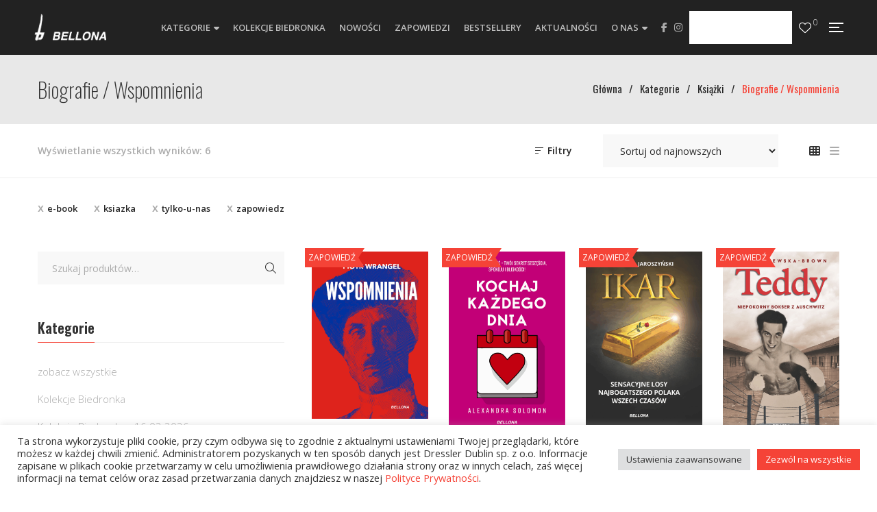

--- FILE ---
content_type: text/html; charset=UTF-8
request_url: https://www.bellona.pl/kategorie/biografie-wspomnienia/?filter_kategorie=biografie-wspomnienia,historia,historia-polski&query_type_kategorie=or&filter_wydanie=e-book,ksiazka&query_type_wydanie=or&filter_top=tylko-u-nas,zapowiedz
body_size: 33017
content:
<!DOCTYPE html>
<html lang="pl-PL">
<head>
					<script>document.documentElement.className = document.documentElement.className + ' yes-js js_active js'</script>
			<meta charset="UTF-8"/>
<meta name="viewport" content="width=device-width, initial-scale=1, maximum-scale=1">



<link rel="profile" href="http://gmpg.org/xfn/11" />

	<link rel="shortcut icon" href="https://www.bellona.pl/wp-content/uploads/favicon.png" />





<meta name='robots' content='index, follow, max-image-preview:large, max-snippet:-1, max-video-preview:-1' />
	<style>img:is([sizes="auto" i], [sizes^="auto," i]) { contain-intrinsic-size: 3000px 1500px }</style>
	
	<!-- This site is optimized with the Yoast SEO plugin v25.6 - https://yoast.com/wordpress/plugins/seo/ -->
	<title>Biografie / Wspomnienia | Wydawnictwo Bellona</title>
	<link rel="canonical" href="https://www.bellona.pl/kategorie/ksiazki/biografie-wspomnienia/" />
	<meta property="og:locale" content="pl_PL" />
	<meta property="og:type" content="article" />
	<meta property="og:title" content="Biografie / Wspomnienia | Wydawnictwo Bellona" />
	<meta property="og:url" content="https://www.bellona.pl/kategorie/ksiazki/biografie-wspomnienia/" />
	<meta property="og:site_name" content="Wydawnictwo Bellona" />
	<meta name="twitter:card" content="summary_large_image" />
	<script type="application/ld+json" class="yoast-schema-graph">{"@context":"https://schema.org","@graph":[{"@type":"CollectionPage","@id":"https://www.bellona.pl/kategorie/ksiazki/biografie-wspomnienia/","url":"https://www.bellona.pl/kategorie/ksiazki/biografie-wspomnienia/","name":"Biografie / Wspomnienia | Wydawnictwo Bellona","isPartOf":{"@id":"https://www.bellona.pl/#website"},"primaryImageOfPage":{"@id":"https://www.bellona.pl/kategorie/ksiazki/biografie-wspomnienia/#primaryimage"},"image":{"@id":"https://www.bellona.pl/kategorie/ksiazki/biografie-wspomnienia/#primaryimage"},"thumbnailUrl":"https://www.bellona.pl/wp-content/uploads/WspomnieniaOkuadka.png","breadcrumb":{"@id":"https://www.bellona.pl/kategorie/ksiazki/biografie-wspomnienia/#breadcrumb"},"inLanguage":"pl-PL"},{"@type":"ImageObject","inLanguage":"pl-PL","@id":"https://www.bellona.pl/kategorie/ksiazki/biografie-wspomnienia/#primaryimage","url":"https://www.bellona.pl/wp-content/uploads/WspomnieniaOkuadka.png","contentUrl":"https://www.bellona.pl/wp-content/uploads/WspomnieniaOkuadka.png","width":1000,"height":1435},{"@type":"BreadcrumbList","@id":"https://www.bellona.pl/kategorie/ksiazki/biografie-wspomnienia/#breadcrumb","itemListElement":[{"@type":"ListItem","position":1,"name":"Strona główna","item":"https://www.bellona.pl/"},{"@type":"ListItem","position":2,"name":"Książki","item":"https://www.bellona.pl/kategorie/ksiazki/"},{"@type":"ListItem","position":3,"name":"Biografie / Wspomnienia"}]},{"@type":"WebSite","@id":"https://www.bellona.pl/#website","url":"https://www.bellona.pl/","name":"Wydawnictwo Bellona","description":"","potentialAction":[{"@type":"SearchAction","target":{"@type":"EntryPoint","urlTemplate":"https://www.bellona.pl/?s={search_term_string}"},"query-input":{"@type":"PropertyValueSpecification","valueRequired":true,"valueName":"search_term_string"}}],"inLanguage":"pl-PL"}]}</script>
	<!-- / Yoast SEO plugin. -->


<link rel='dns-prefetch' href='//fonts.googleapis.com' />
<link rel="alternate" type="application/rss+xml" title="Wydawnictwo Bellona &raquo; Kanał z wpisami" href="https://www.bellona.pl/feed/" />
<link rel="alternate" type="application/rss+xml" title="Wydawnictwo Bellona &raquo; Kanał z komentarzami" href="https://www.bellona.pl/comments/feed/" />
<link rel="alternate" type="application/rss+xml" title="Kanał Wydawnictwo Bellona &raquo; Biografie / Wspomnienia Kategoria" href="https://www.bellona.pl/kategorie/ksiazki/biografie-wspomnienia/feed/" />
<script type="text/javascript">
/* <![CDATA[ */
window._wpemojiSettings = {"baseUrl":"https:\/\/s.w.org\/images\/core\/emoji\/16.0.1\/72x72\/","ext":".png","svgUrl":"https:\/\/s.w.org\/images\/core\/emoji\/16.0.1\/svg\/","svgExt":".svg","source":{"concatemoji":"https:\/\/www.bellona.pl\/wp-includes\/js\/wp-emoji-release.min.js?ver=6.8.3"}};
/*! This file is auto-generated */
!function(s,n){var o,i,e;function c(e){try{var t={supportTests:e,timestamp:(new Date).valueOf()};sessionStorage.setItem(o,JSON.stringify(t))}catch(e){}}function p(e,t,n){e.clearRect(0,0,e.canvas.width,e.canvas.height),e.fillText(t,0,0);var t=new Uint32Array(e.getImageData(0,0,e.canvas.width,e.canvas.height).data),a=(e.clearRect(0,0,e.canvas.width,e.canvas.height),e.fillText(n,0,0),new Uint32Array(e.getImageData(0,0,e.canvas.width,e.canvas.height).data));return t.every(function(e,t){return e===a[t]})}function u(e,t){e.clearRect(0,0,e.canvas.width,e.canvas.height),e.fillText(t,0,0);for(var n=e.getImageData(16,16,1,1),a=0;a<n.data.length;a++)if(0!==n.data[a])return!1;return!0}function f(e,t,n,a){switch(t){case"flag":return n(e,"\ud83c\udff3\ufe0f\u200d\u26a7\ufe0f","\ud83c\udff3\ufe0f\u200b\u26a7\ufe0f")?!1:!n(e,"\ud83c\udde8\ud83c\uddf6","\ud83c\udde8\u200b\ud83c\uddf6")&&!n(e,"\ud83c\udff4\udb40\udc67\udb40\udc62\udb40\udc65\udb40\udc6e\udb40\udc67\udb40\udc7f","\ud83c\udff4\u200b\udb40\udc67\u200b\udb40\udc62\u200b\udb40\udc65\u200b\udb40\udc6e\u200b\udb40\udc67\u200b\udb40\udc7f");case"emoji":return!a(e,"\ud83e\udedf")}return!1}function g(e,t,n,a){var r="undefined"!=typeof WorkerGlobalScope&&self instanceof WorkerGlobalScope?new OffscreenCanvas(300,150):s.createElement("canvas"),o=r.getContext("2d",{willReadFrequently:!0}),i=(o.textBaseline="top",o.font="600 32px Arial",{});return e.forEach(function(e){i[e]=t(o,e,n,a)}),i}function t(e){var t=s.createElement("script");t.src=e,t.defer=!0,s.head.appendChild(t)}"undefined"!=typeof Promise&&(o="wpEmojiSettingsSupports",i=["flag","emoji"],n.supports={everything:!0,everythingExceptFlag:!0},e=new Promise(function(e){s.addEventListener("DOMContentLoaded",e,{once:!0})}),new Promise(function(t){var n=function(){try{var e=JSON.parse(sessionStorage.getItem(o));if("object"==typeof e&&"number"==typeof e.timestamp&&(new Date).valueOf()<e.timestamp+604800&&"object"==typeof e.supportTests)return e.supportTests}catch(e){}return null}();if(!n){if("undefined"!=typeof Worker&&"undefined"!=typeof OffscreenCanvas&&"undefined"!=typeof URL&&URL.createObjectURL&&"undefined"!=typeof Blob)try{var e="postMessage("+g.toString()+"("+[JSON.stringify(i),f.toString(),p.toString(),u.toString()].join(",")+"));",a=new Blob([e],{type:"text/javascript"}),r=new Worker(URL.createObjectURL(a),{name:"wpTestEmojiSupports"});return void(r.onmessage=function(e){c(n=e.data),r.terminate(),t(n)})}catch(e){}c(n=g(i,f,p,u))}t(n)}).then(function(e){for(var t in e)n.supports[t]=e[t],n.supports.everything=n.supports.everything&&n.supports[t],"flag"!==t&&(n.supports.everythingExceptFlag=n.supports.everythingExceptFlag&&n.supports[t]);n.supports.everythingExceptFlag=n.supports.everythingExceptFlag&&!n.supports.flag,n.DOMReady=!1,n.readyCallback=function(){n.DOMReady=!0}}).then(function(){return e}).then(function(){var e;n.supports.everything||(n.readyCallback(),(e=n.source||{}).concatemoji?t(e.concatemoji):e.wpemoji&&e.twemoji&&(t(e.twemoji),t(e.wpemoji)))}))}((window,document),window._wpemojiSettings);
/* ]]> */
</script>
<link rel='stylesheet' id='gsf_google-fonts-css' href='https://fonts.googleapis.com/css?family=Libre+Baskerville%3Aregular%2C400i%2C700%7CPlayfair+Display%3A400%2C400i%2C700%2C700i%2C900%2C900i%7COpen+Sans%3A300%2C300i%2C400%2C400i%2C600%2C600i%2C700%2C700i%2C800%2C800i%7CAnton%3A400%7COswald%3A200%2C300%2C400%2C500%2C600%2C700%7COpen+Sans+Condensed%3A300%2C300i%2C700&#038;subset=latin%2Ccyrillic%2Clatin-ext%2Cgreek%2Ccyrillic-ext%2Cgreek-ext%2Cvietnamese&#038;display=swap&#038;ver=6.8.3' type='text/css' media='all' />
<link rel='stylesheet' id='dashicons-css' href='https://www.bellona.pl/wp-includes/css/dashicons.min.css?ver=6.8.3' type='text/css' media='all' />
<style id='dashicons-inline-css' type='text/css'>
[data-font="Dashicons"]:before {font-family: 'Dashicons' !important;content: attr(data-icon) !important;speak: none !important;font-weight: normal !important;font-variant: normal !important;text-transform: none !important;line-height: 1 !important;font-style: normal !important;-webkit-font-smoothing: antialiased !important;-moz-osx-font-smoothing: grayscale !important;}
</style>
<link rel='stylesheet' id='post-views-counter-frontend-css' href='https://www.bellona.pl/wp-content/plugins/post-views-counter/css/frontend.min.css?ver=1.5.5' type='text/css' media='all' />
<style id='wp-emoji-styles-inline-css' type='text/css'>

	img.wp-smiley, img.emoji {
		display: inline !important;
		border: none !important;
		box-shadow: none !important;
		height: 1em !important;
		width: 1em !important;
		margin: 0 0.07em !important;
		vertical-align: -0.1em !important;
		background: none !important;
		padding: 0 !important;
	}
</style>
<link rel='stylesheet' id='wp-block-library-css' href='https://www.bellona.pl/wp-includes/css/dist/block-library/style.min.css?ver=6.8.3' type='text/css' media='all' />
<style id='wp-block-library-theme-inline-css' type='text/css'>
.wp-block-audio :where(figcaption){color:#555;font-size:13px;text-align:center}.is-dark-theme .wp-block-audio :where(figcaption){color:#ffffffa6}.wp-block-audio{margin:0 0 1em}.wp-block-code{border:1px solid #ccc;border-radius:4px;font-family:Menlo,Consolas,monaco,monospace;padding:.8em 1em}.wp-block-embed :where(figcaption){color:#555;font-size:13px;text-align:center}.is-dark-theme .wp-block-embed :where(figcaption){color:#ffffffa6}.wp-block-embed{margin:0 0 1em}.blocks-gallery-caption{color:#555;font-size:13px;text-align:center}.is-dark-theme .blocks-gallery-caption{color:#ffffffa6}:root :where(.wp-block-image figcaption){color:#555;font-size:13px;text-align:center}.is-dark-theme :root :where(.wp-block-image figcaption){color:#ffffffa6}.wp-block-image{margin:0 0 1em}.wp-block-pullquote{border-bottom:4px solid;border-top:4px solid;color:currentColor;margin-bottom:1.75em}.wp-block-pullquote cite,.wp-block-pullquote footer,.wp-block-pullquote__citation{color:currentColor;font-size:.8125em;font-style:normal;text-transform:uppercase}.wp-block-quote{border-left:.25em solid;margin:0 0 1.75em;padding-left:1em}.wp-block-quote cite,.wp-block-quote footer{color:currentColor;font-size:.8125em;font-style:normal;position:relative}.wp-block-quote:where(.has-text-align-right){border-left:none;border-right:.25em solid;padding-left:0;padding-right:1em}.wp-block-quote:where(.has-text-align-center){border:none;padding-left:0}.wp-block-quote.is-large,.wp-block-quote.is-style-large,.wp-block-quote:where(.is-style-plain){border:none}.wp-block-search .wp-block-search__label{font-weight:700}.wp-block-search__button{border:1px solid #ccc;padding:.375em .625em}:where(.wp-block-group.has-background){padding:1.25em 2.375em}.wp-block-separator.has-css-opacity{opacity:.4}.wp-block-separator{border:none;border-bottom:2px solid;margin-left:auto;margin-right:auto}.wp-block-separator.has-alpha-channel-opacity{opacity:1}.wp-block-separator:not(.is-style-wide):not(.is-style-dots){width:100px}.wp-block-separator.has-background:not(.is-style-dots){border-bottom:none;height:1px}.wp-block-separator.has-background:not(.is-style-wide):not(.is-style-dots){height:2px}.wp-block-table{margin:0 0 1em}.wp-block-table td,.wp-block-table th{word-break:normal}.wp-block-table :where(figcaption){color:#555;font-size:13px;text-align:center}.is-dark-theme .wp-block-table :where(figcaption){color:#ffffffa6}.wp-block-video :where(figcaption){color:#555;font-size:13px;text-align:center}.is-dark-theme .wp-block-video :where(figcaption){color:#ffffffa6}.wp-block-video{margin:0 0 1em}:root :where(.wp-block-template-part.has-background){margin-bottom:0;margin-top:0;padding:1.25em 2.375em}
</style>
<style id='classic-theme-styles-inline-css' type='text/css'>
/*! This file is auto-generated */
.wp-block-button__link{color:#fff;background-color:#32373c;border-radius:9999px;box-shadow:none;text-decoration:none;padding:calc(.667em + 2px) calc(1.333em + 2px);font-size:1.125em}.wp-block-file__button{background:#32373c;color:#fff;text-decoration:none}
</style>
<link rel='stylesheet' id='jquery-selectBox-css' href='https://www.bellona.pl/wp-content/plugins/yith-woocommerce-wishlist/assets/css/jquery.selectBox.css?ver=1.2.0' type='text/css' media='all' />
<link rel='stylesheet' id='woocommerce_prettyPhoto_css-css' href='//www.bellona.pl/wp-content/plugins/woocommerce/assets/css/prettyPhoto.css?ver=3.1.6' type='text/css' media='all' />
<link rel='stylesheet' id='yith-wcwl-main-css' href='https://www.bellona.pl/wp-content/plugins/yith-woocommerce-wishlist/assets/css/style.css?ver=4.7.0' type='text/css' media='all' />
<style id='yith-wcwl-main-inline-css' type='text/css'>
 :root { --color-add-to-wishlist-background: #333333; --color-add-to-wishlist-text: #FFFFFF; --color-add-to-wishlist-border: #333333; --color-add-to-wishlist-background-hover: #333333; --color-add-to-wishlist-text-hover: #FFFFFF; --color-add-to-wishlist-border-hover: #333333; --rounded-corners-radius: 16px; --color-add-to-cart-background: #333333; --color-add-to-cart-text: #FFFFFF; --color-add-to-cart-border: #333333; --color-add-to-cart-background-hover: #4F4F4F; --color-add-to-cart-text-hover: #FFFFFF; --color-add-to-cart-border-hover: #4F4F4F; --add-to-cart-rounded-corners-radius: 16px; --color-button-style-1-background: #333333; --color-button-style-1-text: #FFFFFF; --color-button-style-1-border: #333333; --color-button-style-1-background-hover: #4F4F4F; --color-button-style-1-text-hover: #FFFFFF; --color-button-style-1-border-hover: #4F4F4F; --color-button-style-2-background: #333333; --color-button-style-2-text: #FFFFFF; --color-button-style-2-border: #333333; --color-button-style-2-background-hover: #4F4F4F; --color-button-style-2-text-hover: #FFFFFF; --color-button-style-2-border-hover: #4F4F4F; --color-wishlist-table-background: #FFFFFF; --color-wishlist-table-text: #6d6c6c; --color-wishlist-table-border: #FFFFFF; --color-headers-background: #F4F4F4; --color-share-button-color: #FFFFFF; --color-share-button-color-hover: #FFFFFF; --color-fb-button-background: #39599E; --color-fb-button-background-hover: #595A5A; --color-tw-button-background: #45AFE2; --color-tw-button-background-hover: #595A5A; --color-pr-button-background: #AB2E31; --color-pr-button-background-hover: #595A5A; --color-em-button-background: #FBB102; --color-em-button-background-hover: #595A5A; --color-wa-button-background: #00A901; --color-wa-button-background-hover: #595A5A; --feedback-duration: 3s } 
 :root { --color-add-to-wishlist-background: #333333; --color-add-to-wishlist-text: #FFFFFF; --color-add-to-wishlist-border: #333333; --color-add-to-wishlist-background-hover: #333333; --color-add-to-wishlist-text-hover: #FFFFFF; --color-add-to-wishlist-border-hover: #333333; --rounded-corners-radius: 16px; --color-add-to-cart-background: #333333; --color-add-to-cart-text: #FFFFFF; --color-add-to-cart-border: #333333; --color-add-to-cart-background-hover: #4F4F4F; --color-add-to-cart-text-hover: #FFFFFF; --color-add-to-cart-border-hover: #4F4F4F; --add-to-cart-rounded-corners-radius: 16px; --color-button-style-1-background: #333333; --color-button-style-1-text: #FFFFFF; --color-button-style-1-border: #333333; --color-button-style-1-background-hover: #4F4F4F; --color-button-style-1-text-hover: #FFFFFF; --color-button-style-1-border-hover: #4F4F4F; --color-button-style-2-background: #333333; --color-button-style-2-text: #FFFFFF; --color-button-style-2-border: #333333; --color-button-style-2-background-hover: #4F4F4F; --color-button-style-2-text-hover: #FFFFFF; --color-button-style-2-border-hover: #4F4F4F; --color-wishlist-table-background: #FFFFFF; --color-wishlist-table-text: #6d6c6c; --color-wishlist-table-border: #FFFFFF; --color-headers-background: #F4F4F4; --color-share-button-color: #FFFFFF; --color-share-button-color-hover: #FFFFFF; --color-fb-button-background: #39599E; --color-fb-button-background-hover: #595A5A; --color-tw-button-background: #45AFE2; --color-tw-button-background-hover: #595A5A; --color-pr-button-background: #AB2E31; --color-pr-button-background-hover: #595A5A; --color-em-button-background: #FBB102; --color-em-button-background-hover: #595A5A; --color-wa-button-background: #00A901; --color-wa-button-background-hover: #595A5A; --feedback-duration: 3s } 
</style>
<style id='global-styles-inline-css' type='text/css'>
:root{--wp--preset--aspect-ratio--square: 1;--wp--preset--aspect-ratio--4-3: 4/3;--wp--preset--aspect-ratio--3-4: 3/4;--wp--preset--aspect-ratio--3-2: 3/2;--wp--preset--aspect-ratio--2-3: 2/3;--wp--preset--aspect-ratio--16-9: 16/9;--wp--preset--aspect-ratio--9-16: 9/16;--wp--preset--color--black: #000000;--wp--preset--color--cyan-bluish-gray: #abb8c3;--wp--preset--color--white: #ffffff;--wp--preset--color--pale-pink: #f78da7;--wp--preset--color--vivid-red: #cf2e2e;--wp--preset--color--luminous-vivid-orange: #ff6900;--wp--preset--color--luminous-vivid-amber: #fcb900;--wp--preset--color--light-green-cyan: #7bdcb5;--wp--preset--color--vivid-green-cyan: #00d084;--wp--preset--color--pale-cyan-blue: #8ed1fc;--wp--preset--color--vivid-cyan-blue: #0693e3;--wp--preset--color--vivid-purple: #9b51e0;--wp--preset--gradient--vivid-cyan-blue-to-vivid-purple: linear-gradient(135deg,rgba(6,147,227,1) 0%,rgb(155,81,224) 100%);--wp--preset--gradient--light-green-cyan-to-vivid-green-cyan: linear-gradient(135deg,rgb(122,220,180) 0%,rgb(0,208,130) 100%);--wp--preset--gradient--luminous-vivid-amber-to-luminous-vivid-orange: linear-gradient(135deg,rgba(252,185,0,1) 0%,rgba(255,105,0,1) 100%);--wp--preset--gradient--luminous-vivid-orange-to-vivid-red: linear-gradient(135deg,rgba(255,105,0,1) 0%,rgb(207,46,46) 100%);--wp--preset--gradient--very-light-gray-to-cyan-bluish-gray: linear-gradient(135deg,rgb(238,238,238) 0%,rgb(169,184,195) 100%);--wp--preset--gradient--cool-to-warm-spectrum: linear-gradient(135deg,rgb(74,234,220) 0%,rgb(151,120,209) 20%,rgb(207,42,186) 40%,rgb(238,44,130) 60%,rgb(251,105,98) 80%,rgb(254,248,76) 100%);--wp--preset--gradient--blush-light-purple: linear-gradient(135deg,rgb(255,206,236) 0%,rgb(152,150,240) 100%);--wp--preset--gradient--blush-bordeaux: linear-gradient(135deg,rgb(254,205,165) 0%,rgb(254,45,45) 50%,rgb(107,0,62) 100%);--wp--preset--gradient--luminous-dusk: linear-gradient(135deg,rgb(255,203,112) 0%,rgb(199,81,192) 50%,rgb(65,88,208) 100%);--wp--preset--gradient--pale-ocean: linear-gradient(135deg,rgb(255,245,203) 0%,rgb(182,227,212) 50%,rgb(51,167,181) 100%);--wp--preset--gradient--electric-grass: linear-gradient(135deg,rgb(202,248,128) 0%,rgb(113,206,126) 100%);--wp--preset--gradient--midnight: linear-gradient(135deg,rgb(2,3,129) 0%,rgb(40,116,252) 100%);--wp--preset--font-size--small: 13px;--wp--preset--font-size--medium: 20px;--wp--preset--font-size--large: 36px;--wp--preset--font-size--x-large: 42px;--wp--preset--spacing--20: 0.44rem;--wp--preset--spacing--30: 0.67rem;--wp--preset--spacing--40: 1rem;--wp--preset--spacing--50: 1.5rem;--wp--preset--spacing--60: 2.25rem;--wp--preset--spacing--70: 3.38rem;--wp--preset--spacing--80: 5.06rem;--wp--preset--shadow--natural: 6px 6px 9px rgba(0, 0, 0, 0.2);--wp--preset--shadow--deep: 12px 12px 50px rgba(0, 0, 0, 0.4);--wp--preset--shadow--sharp: 6px 6px 0px rgba(0, 0, 0, 0.2);--wp--preset--shadow--outlined: 6px 6px 0px -3px rgba(255, 255, 255, 1), 6px 6px rgba(0, 0, 0, 1);--wp--preset--shadow--crisp: 6px 6px 0px rgba(0, 0, 0, 1);}:where(.is-layout-flex){gap: 0.5em;}:where(.is-layout-grid){gap: 0.5em;}body .is-layout-flex{display: flex;}.is-layout-flex{flex-wrap: wrap;align-items: center;}.is-layout-flex > :is(*, div){margin: 0;}body .is-layout-grid{display: grid;}.is-layout-grid > :is(*, div){margin: 0;}:where(.wp-block-columns.is-layout-flex){gap: 2em;}:where(.wp-block-columns.is-layout-grid){gap: 2em;}:where(.wp-block-post-template.is-layout-flex){gap: 1.25em;}:where(.wp-block-post-template.is-layout-grid){gap: 1.25em;}.has-black-color{color: var(--wp--preset--color--black) !important;}.has-cyan-bluish-gray-color{color: var(--wp--preset--color--cyan-bluish-gray) !important;}.has-white-color{color: var(--wp--preset--color--white) !important;}.has-pale-pink-color{color: var(--wp--preset--color--pale-pink) !important;}.has-vivid-red-color{color: var(--wp--preset--color--vivid-red) !important;}.has-luminous-vivid-orange-color{color: var(--wp--preset--color--luminous-vivid-orange) !important;}.has-luminous-vivid-amber-color{color: var(--wp--preset--color--luminous-vivid-amber) !important;}.has-light-green-cyan-color{color: var(--wp--preset--color--light-green-cyan) !important;}.has-vivid-green-cyan-color{color: var(--wp--preset--color--vivid-green-cyan) !important;}.has-pale-cyan-blue-color{color: var(--wp--preset--color--pale-cyan-blue) !important;}.has-vivid-cyan-blue-color{color: var(--wp--preset--color--vivid-cyan-blue) !important;}.has-vivid-purple-color{color: var(--wp--preset--color--vivid-purple) !important;}.has-black-background-color{background-color: var(--wp--preset--color--black) !important;}.has-cyan-bluish-gray-background-color{background-color: var(--wp--preset--color--cyan-bluish-gray) !important;}.has-white-background-color{background-color: var(--wp--preset--color--white) !important;}.has-pale-pink-background-color{background-color: var(--wp--preset--color--pale-pink) !important;}.has-vivid-red-background-color{background-color: var(--wp--preset--color--vivid-red) !important;}.has-luminous-vivid-orange-background-color{background-color: var(--wp--preset--color--luminous-vivid-orange) !important;}.has-luminous-vivid-amber-background-color{background-color: var(--wp--preset--color--luminous-vivid-amber) !important;}.has-light-green-cyan-background-color{background-color: var(--wp--preset--color--light-green-cyan) !important;}.has-vivid-green-cyan-background-color{background-color: var(--wp--preset--color--vivid-green-cyan) !important;}.has-pale-cyan-blue-background-color{background-color: var(--wp--preset--color--pale-cyan-blue) !important;}.has-vivid-cyan-blue-background-color{background-color: var(--wp--preset--color--vivid-cyan-blue) !important;}.has-vivid-purple-background-color{background-color: var(--wp--preset--color--vivid-purple) !important;}.has-black-border-color{border-color: var(--wp--preset--color--black) !important;}.has-cyan-bluish-gray-border-color{border-color: var(--wp--preset--color--cyan-bluish-gray) !important;}.has-white-border-color{border-color: var(--wp--preset--color--white) !important;}.has-pale-pink-border-color{border-color: var(--wp--preset--color--pale-pink) !important;}.has-vivid-red-border-color{border-color: var(--wp--preset--color--vivid-red) !important;}.has-luminous-vivid-orange-border-color{border-color: var(--wp--preset--color--luminous-vivid-orange) !important;}.has-luminous-vivid-amber-border-color{border-color: var(--wp--preset--color--luminous-vivid-amber) !important;}.has-light-green-cyan-border-color{border-color: var(--wp--preset--color--light-green-cyan) !important;}.has-vivid-green-cyan-border-color{border-color: var(--wp--preset--color--vivid-green-cyan) !important;}.has-pale-cyan-blue-border-color{border-color: var(--wp--preset--color--pale-cyan-blue) !important;}.has-vivid-cyan-blue-border-color{border-color: var(--wp--preset--color--vivid-cyan-blue) !important;}.has-vivid-purple-border-color{border-color: var(--wp--preset--color--vivid-purple) !important;}.has-vivid-cyan-blue-to-vivid-purple-gradient-background{background: var(--wp--preset--gradient--vivid-cyan-blue-to-vivid-purple) !important;}.has-light-green-cyan-to-vivid-green-cyan-gradient-background{background: var(--wp--preset--gradient--light-green-cyan-to-vivid-green-cyan) !important;}.has-luminous-vivid-amber-to-luminous-vivid-orange-gradient-background{background: var(--wp--preset--gradient--luminous-vivid-amber-to-luminous-vivid-orange) !important;}.has-luminous-vivid-orange-to-vivid-red-gradient-background{background: var(--wp--preset--gradient--luminous-vivid-orange-to-vivid-red) !important;}.has-very-light-gray-to-cyan-bluish-gray-gradient-background{background: var(--wp--preset--gradient--very-light-gray-to-cyan-bluish-gray) !important;}.has-cool-to-warm-spectrum-gradient-background{background: var(--wp--preset--gradient--cool-to-warm-spectrum) !important;}.has-blush-light-purple-gradient-background{background: var(--wp--preset--gradient--blush-light-purple) !important;}.has-blush-bordeaux-gradient-background{background: var(--wp--preset--gradient--blush-bordeaux) !important;}.has-luminous-dusk-gradient-background{background: var(--wp--preset--gradient--luminous-dusk) !important;}.has-pale-ocean-gradient-background{background: var(--wp--preset--gradient--pale-ocean) !important;}.has-electric-grass-gradient-background{background: var(--wp--preset--gradient--electric-grass) !important;}.has-midnight-gradient-background{background: var(--wp--preset--gradient--midnight) !important;}.has-small-font-size{font-size: var(--wp--preset--font-size--small) !important;}.has-medium-font-size{font-size: var(--wp--preset--font-size--medium) !important;}.has-large-font-size{font-size: var(--wp--preset--font-size--large) !important;}.has-x-large-font-size{font-size: var(--wp--preset--font-size--x-large) !important;}
:where(.wp-block-post-template.is-layout-flex){gap: 1.25em;}:where(.wp-block-post-template.is-layout-grid){gap: 1.25em;}
:where(.wp-block-columns.is-layout-flex){gap: 2em;}:where(.wp-block-columns.is-layout-grid){gap: 2em;}
:root :where(.wp-block-pullquote){font-size: 1.5em;line-height: 1.6;}
</style>
<link rel='stylesheet' id='gsf_admin-bar-css' href='https://www.bellona.pl/wp-content/plugins/auteur-framework/assets/css/admin-bar.min.css?ver=5.8' type='text/css' media='all' />
<link rel='stylesheet' id='font-awesome-css' href='https://www.bellona.pl/wp-content/plugins/auteur-framework/libs/smart-framework/assets/vendors/font-awesome/css/all.min.css?ver=6.6.0' type='text/css' media='all' />
<style id='font-awesome-inline-css' type='text/css'>
[data-font="FontAwesome"]:before {font-family: 'FontAwesome' !important;content: attr(data-icon) !important;speak: none !important;font-weight: normal !important;font-variant: normal !important;text-transform: none !important;line-height: 1 !important;font-style: normal !important;-webkit-font-smoothing: antialiased !important;-moz-osx-font-smoothing: grayscale !important;}
</style>
<link rel='stylesheet' id='gsf_xmenu-animate-css' href='https://www.bellona.pl/wp-content/plugins/auteur-framework/core/xmenu/assets/css/animate.min.css?ver=3.5.1' type='text/css' media='all' />
<link rel='stylesheet' id='cookie-law-info-css' href='https://www.bellona.pl/wp-content/plugins/cookie-law-info/legacy/public/css/cookie-law-info-public.css?ver=3.3.1' type='text/css' media='all' />
<link rel='stylesheet' id='cookie-law-info-gdpr-css' href='https://www.bellona.pl/wp-content/plugins/cookie-law-info/legacy/public/css/cookie-law-info-gdpr.css?ver=3.3.1' type='text/css' media='all' />
<link rel='stylesheet' id='ladda-css' href='https://www.bellona.pl/wp-content/plugins/g5plus-post-like/assets/vendors/ladda/ladda-themeless.min.css?ver=1.0.5' type='text/css' media='all' />
<link rel='stylesheet' id='iconic-wlv-css' href='https://www.bellona.pl/wp-content/plugins/iconic-woo-linked-variations/assets/frontend/css/main.css?ver=1.11.1' type='text/css' media='all' />
<link rel='stylesheet' id='woocommerce-layout-css' href='https://www.bellona.pl/wp-content/plugins/woocommerce/assets/css/woocommerce-layout.css?ver=10.0.5' type='text/css' media='all' />
<link rel='stylesheet' id='woocommerce-smallscreen-css' href='https://www.bellona.pl/wp-content/plugins/woocommerce/assets/css/woocommerce-smallscreen.css?ver=10.0.5' type='text/css' media='only screen and (max-width: 768px)' />
<link rel='stylesheet' id='woocommerce-general-css' href='https://www.bellona.pl/wp-content/plugins/woocommerce/assets/css/woocommerce.css?ver=10.0.5' type='text/css' media='all' />
<style id='woocommerce-inline-inline-css' type='text/css'>
.woocommerce form .form-row .required { visibility: visible; }
</style>
<link rel='stylesheet' id='brands-styles-css' href='https://www.bellona.pl/wp-content/plugins/woocommerce/assets/css/brands.css?ver=10.0.5' type='text/css' media='all' />
<link rel='stylesheet' id='tablepress-default-css' href='https://www.bellona.pl/wp-content/plugins/tablepress/css/build/default.css?ver=3.1.3' type='text/css' media='all' />
<link rel='stylesheet' id='bootstrap-css' href='https://www.bellona.pl/wp-content/themes/g5plus-auteur/assets/vendors/bootstrap-4.0.0/css/bootstrap.min.css?ver=4.0.0' type='text/css' media='all' />
<link rel='stylesheet' id='custom-bootstrap-css' href='https://www.bellona.pl/wp-content/themes/g5plus-auteur/assets/vendors/bootstrap-4.0.0/css/custom-bootstrap.min.css?ver=4.0.0' type='text/css' media='all' />
<link rel='stylesheet' id='owl-carousel-css' href='https://www.bellona.pl/wp-content/themes/g5plus-auteur/assets/vendors/owl.carousel/assets/owl.carousel.min.css?ver=2.2.0' type='text/css' media='all' />
<link rel='stylesheet' id='owl-carousel-theme-default-css' href='https://www.bellona.pl/wp-content/themes/g5plus-auteur/assets/vendors/owl.carousel/assets/owl.theme.default.min.css?ver=2.2.0' type='text/css' media='all' />
<link rel='stylesheet' id='perfect-scrollbar-css' href='https://www.bellona.pl/wp-content/plugins/auteur-framework/libs/smart-framework/assets/vendors/perfect-scrollbar/css/perfect-scrollbar.min.css?ver=0.6.11' type='text/css' media='all' />
<link rel='stylesheet' id='magnific-popup-css' href='https://www.bellona.pl/wp-content/plugins/auteur-framework/libs/smart-framework/assets/vendors/magnific-popup/magnific-popup.min.css?ver=1.1.0' type='text/css' media='all' />
<link rel='stylesheet' id='animate-css-css' href='https://www.bellona.pl/wp-content/themes/g5plus-auteur/assets/css/animate.min.css?ver=1.0' type='text/css' media='all' />
<link rel='stylesheet' id='slick-css' href='https://www.bellona.pl/wp-content/themes/g5plus-auteur/assets/vendors/slick/css/slick.min.css?ver=1.8.0' type='text/css' media='all' />
<link rel='stylesheet' id='gsf_woocommerce-css' href='https://www.bellona.pl/wp-content/themes/g5plus-auteur/assets/css/woocommerce.min.css?ver=6.8.3' type='text/css' media='all' />
<link rel='stylesheet' id='gsf_main-css' href='https://www.bellona.pl/wp-content/themes/g5plus-auteur/style.min.css?ver=6.8.3' type='text/css' media='all' />
<style id='gsf_main-inline-css' type='text/css'>
.vc_custom_1619172942549{background-color: #e8e8e8 !important;}.vc_custom_1599941084661{background-color: #222222 !important;}.vc_custom_1675436450639{padding-top: 7px !important;}
			body {
				background-color: #fff !important
			}			.main-header {
				background-color: #222222 !important
			}			.main-header .header-sticky.affix {
				background-color: #fff !important
			}			.mobile-header {
				background-color: #fff !important
			}			.mobile-header .header-sticky.affix {
				background-color: #fff !important
			}				.site-loading {
					background-color: #fff !important;
				}				.main-header.header-4 .primary-menu {
					background-color: #fff !important;
				}				#popup-canvas-menu .modal-content {
					background-color: #fff !important;
				}				.main-header.header-4 .header-sticky.affix.primary-menu {
					background-color: #fff !important;
				}				.main-menu .sub-menu {
					background-color: #fff !important;
				}                            .top-drawer-content {
                                                            padding-top: 10px;                            padding-bottom: 10px;
                            }                            .header-inner {
                                                            padding-left: 50px;                            padding-right: 50px;
                            }                            @media (min-width: 1200px) {
                                #primary-content {
                                                                padding-top: 50px;                            padding-bottom: 50px;
                                }
                            }                            @media (min-width: 1200px) {
                                .gsf-catalog-full-width .woocommerce-custom-wrap > .container, .gsf-catalog-full-width #gf-filter-content > .container, .gsf-catalog-full-width .clear-filter-wrap > .container {
                                                                padding-left: 100px;                            padding-right: 100px;
                                }
                            }                        @media (max-width: 1199px) {
                            #primary-content {
                                                            padding-left: 0px;                            padding-right: 0px;                            padding-top: 50px;                            padding-bottom: 50px;
                            }
                        }
                .embed-responsive-thumbnail:before,    
                .thumbnail-size-thumbnail:before {
                    padding-top: 100%;
                }                .embed-responsive-medium:before,    
                .thumbnail-size-medium:before {
                    padding-top: 100%;
                }                .embed-responsive-large:before,    
                .thumbnail-size-large:before {
                    padding-top: 100%;
                }                .embed-responsive-1536x1536:before,    
                .thumbnail-size-1536x1536:before {
                    padding-top: 100%;
                }                .embed-responsive-2048x2048:before,    
                .thumbnail-size-2048x2048:before {
                    padding-top: 100%;
                }                .embed-responsive-woocommerce_gallery_thumbnail:before,    
                .thumbnail-size-woocommerce_gallery_thumbnail:before {
                    padding-top: 100%;
                }            .product-author-wrap .author-avatar-wrap:after {
              background-image: url('https://www.bellona.pl/wp-content/themes/g5plus-auteur/assets/images/diagonal-stripes.png');
            }

            .single-author-info .single-author-thumbnail .author-thumbnail-inner:before {
              background-image: url('https://www.bellona.pl/wp-content/themes/g5plus-auteur/assets/images/diagonal-stripes-01.png');
            }@media screen and (max-width: 1199px) {
.gf-hidden-mobile {
		display: none;
	}
	
	body.off-canvas-in .canvas-overlay{
			max-width: 100%;
			opacity: 1;
			visibility: visible;
	}
	
}


@media (min-width: 1200px) {
	body.header-left footer.footer-fixed {
		left: 300px;
	}

	body.header-right footer.footer-fixed {
		right: 300px;
	}
}

@media screen and (min-width:  1200px) {
	.header-customize-separator {
		width: 1px;
		height: 18px;
	}
}

/**
* Header Desktop
* ----------------------------------------------------------------------------
*/

@media screen and (min-width: 1200px) {
	header.mobile-header {
		display: none;
		height: 0;
	}
	
	body.header-left {
        padding-left: 100px;
	}
	body.header-right {
	  padding-right: 100px;
	}
	body.header-right header.main-header.header-menu-vertical {
	  left: auto;
	  right: 0;
	}
	body.header-menu-left {
	  padding-left: 300px;
	}
	body.header-menu-right {
	  padding-right: 300px;
	}
	body.header-menu-right header.main-header.header-menu-vertical {
	  left: auto;
	  right: 0;
	}
	
	body.framed,
	body.boxed,
	body.bordered {
	  background-color: #eee;
	}
	
	body.framed #gf-wrapper,
	body.boxed #gf-wrapper {
	  max-width: 1236px;
	  margin: auto;
	  position: relative;
	}
	body.framed .header-sticky.affix,
	body.boxed .header-sticky.affix {
	  max-width: 1236px;
	}
	
	body.framed #gf-wrapper {
	  margin-top: 50px;
	  margin-bottom: 50px;
	}
	
	body.bordered #gf-wrapper {
	  margin: 30px;
	}
	body.bordered:before, body.bordered:after {
	  content: "";
	  display: block;
	  position: fixed;
	  left: 0;
	  right: 0;
	  z-index: 9999;
	  background: inherit;
	  height: 30px;
	}
	body.bordered:before {
	  top: 0;
	}
	body.bordered:after {
	  bottom: 0;
	}
	body.bordered.admin-bar:before {
	  top: 32px;
	}
	body.bordered .back-to-top {
	  bottom: 40px;
	  right: 40px;
	}
}


/**
* Header Mobile
* ----------------------------------------------------------------------------
*/

@media (max-width: 1199px) {
	header.main-header {
		display: none;
	}
	
	.header-sticky.affix .gf-toggle-icon > span {
      background-color: var(--g5-mobile-menu-customize-sticky-text-color);
	}
	.header-sticky.affix .gf-toggle-icon > span:after, .header-sticky.affix .gf-toggle-icon > span:before {
	  background-color: var(--g5-mobile-menu-customize-sticky-text-color);
	}
	.header-sticky.affix .gf-toggle-icon:hover span,
	.header-sticky.affix .gf-toggle-icon:hover span:before,
	.header-sticky.affix .gf-toggle-icon:hover span:after {
	  background-color: var(--g5-mobile-menu-customize-text-hover-color);
	}
	.header-sticky.affix .customize-search > a,
	.header-sticky.affix .item-wishlist a,
	.header-sticky.affix .item-my-account a {
	  color: var(--g5-mobile-menu-customize-sticky-text-color);
	}
	.header-sticky.affix .customize-search > a:hover, .header-sticky.affix .customize-search > a:focus, .header-sticky.affix .customize-search > a:active,
	.header-sticky.affix .item-wishlist a:hover,
	.header-sticky.affix .item-wishlist a:focus,
	.header-sticky.affix .item-wishlist a:active,
	.header-sticky.affix .item-my-account a:hover,
	.header-sticky.affix .item-my-account a:focus,
	.header-sticky.affix .item-my-account a:active {
	  color: var(--g5-mobile-menu-customize-text-hover-color);
	}
	.header-sticky.affix .header-sticky.affix .customize-search > a,
	.header-sticky.affix .header-sticky.affix .item-wishlist a,
	.header-sticky.affix .header-sticky.affix .item-my-account a {
	  color: var(--g5-mobile-menu-customize-sticky-text-color);
	}
	.header-sticky.affix .header-sticky.affix .customize-search > a:hover, .header-sticky.affix .header-sticky.affix .customize-search > a:focus, .header-sticky.affix .header-sticky.affix .customize-search > a:active,
	.header-sticky.affix .header-sticky.affix .item-wishlist a:hover,
	.header-sticky.affix .header-sticky.affix .item-wishlist a:focus,
	.header-sticky.affix .header-sticky.affix .item-wishlist a:active,
	.header-sticky.affix .header-sticky.affix .item-my-account a:hover,
	.header-sticky.affix .header-sticky.affix .item-my-account a:focus,
	.header-sticky.affix .header-sticky.affix .item-my-account a:active {
	  color: var(--g5-mobile-menu-customize-text-hover-color);
	}
	.header-sticky.affix .customize-social-networks .gf-social-icon > li {
	  color: var(--g5-mobile-menu-customize-sticky-text-color);
	}
	.header-sticky.affix .customize-social-networks .gf-social-icon > li a:hover {
	  color: var(--g5-mobile-menu-customize-text-hover-color);
	}


}

@media (min-width: 1200px) {
	.gsf-catalog-filter .woocommerce-custom-wrap{
		display: block;
	}
	
	.gsf-catalog-filter .woocommerce-custom-wrap-mobile{
		display: none;
	}
}
:root {
	--g5-body-font: 'Open Sans';
	--g5-body-font-size: 15px;
	--g5-body-font-weight: 300;
	--g5-body-font-style: normal;
	--g5-font-primary: 'Open Sans';
	--g5-h1-font : 'Oswald';
	--g5-h1-font-size:  30px;
	--g5-h1-font-weight : 200;
	--g5-h1-font-style : normal;
	--g5-h2-font : 'Oswald';
	--g5-h2-font-size:  26px;
	--g5-h2-font-weight : 200;
	--g5-h2-font-style : normal;
	--g5-h3-font : 'Oswald';
	--g5-h3-font-size:  22px;
	--g5-h3-font-weight : 200;
	--g5-h3-font-style : normal;
	--g5-h4-font : 'Oswald';
	--g5-h4-font-size:  20px;
	--g5-h4-font-weight : 200;
	--g5-h4-font-style : normal;
	--g5-h5-font : 'Oswald';
	--g5-h5-font-size:  18px;
	--g5-h5-font-weight : 200;
	--g5-h5-font-style : normal;
	--g5-h6-font : 'Oswald';
	--g5-h6-font-size:  14px;
	--g5-h6-font-weight : 200;
	--g5-h6-font-style : normal;
	
	
	--g5-color-accent: #f54337;
	--g5-color-accent-foreground: #fff;
	--g5-color-accent-brightness : #f7655b;
	
	--g5-color-accent-r :  245;
	--g5-color-accent-g :  67;
	--g5-color-accent-b :  55;
	
	--g5-color-heading: #333;
	--g5-color-heading-r :  51;
	--g5-color-heading-g :  51;
	--g5-color-heading-b :  51;
	--g5-color-countdown-single-product: #fff;
	--g5-background-color-input-single-product: #f8f8f8;
	--g5-color-text-main: #282828;
	--g5-background-color: #fff;
	--g5-color-muted : #ababab;
	--g5-background-color-info-layout-metro-product : rgba(255, 255, 255, 0.85);
	--g5-box-shadow-color-product-near : rgba(51, 51, 51, 0.2);
	
	--g5-color-link: #f54337;
	--g5-color-link-hover: #f54337;
	--g5-color-border : #ededed;
	--g5-color-border-r :  237;
	--g5-color-border-g :  237;
	--g5-color-border-b :  237;
	
	
	
	--g5-menu-font: 'Open Sans';
	--g5-menu-font-size: 13px;
	--g5-menu-font-weight: 600;
	--g5-menu-font-style: normal;
	--g5-sub-menu-font: 'Open Sans';
	--g5-sub-menu-font-size: 14px;
	--g5-sub-menu-font-weight: 300;
	--g5-sub-menu-font-style: normal;
	--g5-mobile-menu-font: 'Open Sans';
	--g5-mobile-menu-font-size: 13px;
	--g5-mobile-menu-font-weight: 300;
	--g5-mobile-menu-font-style: normal;
	
	--g5-header-responsive-breakpoint: 1199px;
	--g5-spinner-color: #f54337;
	
	--g5-color-primary :  #c5a374;
	--g5-color-primary-foreground :  #fff;
	--g5-color-primary-brightness : #d0b58f;
	
	--g5-header-background-color : #222222;
	--g5-header-border-color : rgba(255,255,255,0.3);
	--g5-header-sticky-background-color: #fff;
	--g5-header-sticky-box-shadow-affix: rgba(0, 0, 0, 0.1);
	--g5-header-customize-search-form-background: #444;
	--g5-header-sticky-customize-search-form-background: #f8f8f8;
	
	--g5-menu-background-color: #222222;
	--g5-menu-text-color: rgba(255,255,255,0.7);
	--g5-menu-sticky-text-color: #696969;
	--g5-menu-text-hover-color : #ffffff;
	--g5-menu-sticky-text-hover-color : #333;
	--g5-menu-customize-text-color : #ffffff;
	--g5-menu-customize-sticky-text-color : #333;
	--g5-menu-customize-text-hover-color : #f54337;
	--g5-menu-customize-sticky-text-hover-color : #f54337;
	
	--g5-submenu-text-color : #696969;
	--g5-submenu-text-hover-color : #f54337;
	--g5-submenu-heading-color : #333;
	--g5-submenu-border-color : #ededed;
	
	--g5-logo-text-color : #ffffff;
	--g5-logo-sticky-text-color : #333;
	--g5-mobile-header-background-color: #fff;
	--g5-mobile-logo-text-color : #333;
	--g5-mobile-logo-sticky-text-color : #333;
	--g5-mobile-header-border-color : #ededed;
	
	--g5-mobile-menu-background-color: #222;
	--g5-mobile-menu-text-color: rgba(255,255,255,0.7);
	--g5-mobile-menu-text-hover-color : #fff;
	--g5-mobile-menu-customize-text-color : #333;
	--g5-mobile-menu-customize-sticky-text-color : #333;
	--g5-mobile-menu-customize-text-hover-color : #f54337;
	--g5-mobile-menu-customize-sticky-text-hover-color : #f54337;
	
	
	--g5-logo-max-height: 80px;
	--g5-logo-padding-top: 30px;
	--g5-logo-padding-bottom: 30px;
	--g5-mobile-logo-max-height: 70px;
	--g5-mobile-logo-padding-top: 10px;
	--g5-mobile-logo-padding-bottom: 10px;
	--g5-navigation-height: 80px;
	--g5-navigation-spacing: 20px;
	--g5-header-customize-nav-spacing: 10px;
	--g5-header-customize-left-spacing: 25px;
	--g5-header-customize-right-spacing: 25px;
	--g5-header-customize-mobile-spacing: 10px;
	
	--g5-background-color-contrast : #f7f7f7;
	--g5-background-color-contrast-02 : #fff;
	--g5-background-color-contrast-03 : #f8f8f8;
	--g5-background-color-contrast-04 : #f4f3ec;
	--g5-background-color-contrast-05 : #ccc;
	--g5-background-color-contrast-06 : #E0E8EE;
	--g5-background-color-contrast-07 : #333;
	--g5-background-color-contrast-08 : #fafafa;
	--g5-background-color-contrast-09 : rgba(255, 255, 255, 0.7);
	--g5-background-color-contrast-10 : #000;
	--g5-background-color-contrast-11 : #9b9b9b;
	--g5-background-color-contrast-12 : #ababab;
	--g5-background-color-contrast-13 : #ccc;
	--g5-background-color-contrast-14 : #f8f8f8;
	--g5-background-color-contrast-15 : rgba(0, 0, 0, 0.15);
	--g5-background-color-contrast-16 : #fff;
	--g5-background-color-contrast-17 : rgba(255, 255, 255, 0.95);
	--g5-background-color-contrast-18 : #ededed;
	--g5-background-color-contrast-19 : #444;

	--g5-menu-vertical-background-color-1 : #222;
	--g5-menu-vertical-background-color-2 : #2f2f2f;
	--g5-menu-vertical-background-color-3 : #3c3c3c;
	--g5-menu-vertical-background-color-4 : #494949;
	--g5-menu-vertical-background-color-5 : #565656;
	--g5-menu-vertical-background-color-6 : #636363;
	--g5-menu-vertical-background-color-7 : #707070;
	
	--g5-mobile-menu-background-color-contrast : #272727;
	
	--g5-main-menu-vertical-background-color-1 : #fff;
	--g5-main-menu-vertical-background-color-2 : #f2f2f2;
	--g5-main-menu-vertical-background-color-3 : #e5e5e5;
	--g5-main-menu-vertical-background-color-4 : #d8d8d8;
	--g5-main-menu-vertical-background-color-5 : #cbcbcb;
	--g5-main-menu-vertical-background-color-6 : #bebebe;
	--g5-main-menu-vertical-background-color-7 : #cbcbcb;
	
}			.skin-light {
				--g5-color-heading: #333;
				--g5-color-text-main: #282828;
				--g5-background-color: #fff;
				--g5-color-muted : #ababab;
				
				--g5-color-link-hover: #f54337;
				--g5-color-border : #ededed;
				
				--g5-color-heading-r :  51;
				--g5-color-heading-g :  51;
				--g5-color-heading-b :  51;
				
				--g5-color-border-r :  237;
				--g5-color-border-g :  237;
				--g5-color-border-b :  237;
				
				
				--g5-background-color-contrast : #f7f7f7;
				--g5-background-color-contrast-02 : #fff;
				--g5-background-color-contrast-03 : #f8f8f8;
				--g5-background-color-contrast-04 : #f4f3ec;
				--g5-background-color-contrast-05 : #ccc;
				--g5-background-color-contrast-06 : #E0E8EE;
				--g5-background-color-contrast-07 : #333;
				--g5-background-color-contrast-08 : #fafafa;
				--g5-background-color-contrast-09 : rgba(255, 255, 255, 0.7);
				--g5-background-color-contrast-10 : #000;
				--g5-background-color-contrast-11 : #9b9b9b;
				--g5-background-color-contrast-12 : #ababab;
				--g5-background-color-contrast-13 : #ccc;
				--g5-background-color-contrast-14 : #f8f8f8;
				--g5-background-color-contrast-15 : rgba(0, 0, 0, 0.15);
				--g5-background-color-contrast-16 : #fff;
				--g5-background-color-contrast-17 : rgba(255, 255, 255, 0.95);
				--g5-background-color-contrast-18 : #ededed;
				--g5-background-color-contrast-19 : #444;
			}			.skin-dark {
				--g5-color-heading: #fff;
				--g5-color-text-main: rgba(255,255,255,0.7);
				--g5-background-color: #222;
				--g5-color-muted : #ababab;
				
				--g5-color-link-hover: #f54337;
				--g5-color-border : rgba(255,255,255,0.3);
				
				--g5-color-heading-r :  255;
				--g5-color-heading-g :  255;
				--g5-color-heading-b :  255;
				
				--g5-color-border-r :  255;
				--g5-color-border-g :  255;
				--g5-color-border-b :  255;
				
				
				--g5-background-color-contrast : #444;
				--g5-background-color-contrast-02 : #444;
				--g5-background-color-contrast-03 : #444;
				--g5-background-color-contrast-04 : #444;
				--g5-background-color-contrast-05 : #696969;
				--g5-background-color-contrast-06 : #555;
				--g5-background-color-contrast-07 : #666;
				--g5-background-color-contrast-08 : #444;
				--g5-background-color-contrast-09 : rgba(93, 151, 175, 0.7);
				--g5-background-color-contrast-10 : #fff;
				--g5-background-color-contrast-11 : #666;
				--g5-background-color-contrast-12 : #444;
				--g5-background-color-contrast-13 : #444;
				--g5-background-color-contrast-14 : #202020;
				--g5-background-color-contrast-15 : rgba(255, 255, 255, 0.15);
				--g5-background-color-contrast-16 : #333;
				--g5-background-color-contrast-17 : rgba(0, 0, 0, 0.5);
				--g5-background-color-contrast-18 : #666;
				--g5-background-color-contrast-19 : #f8f8f8;
			}.contact-info-title {
    font-weight: 400;
}

.summary.entry-summary .product_meta > span a {
    color: #696969;
}

.niedostepny {
    background-color: #f54337;
    color:#fff !important;
    padding-left:3px;
padding-right:3px;
}

span.e-a-book{border: 1px solid #f54337;
padding-left:3px;
padding-right:3px;}

span.e-a-book:hover{
  background-color:#f54337;
  color:#fff !important;
}

.woocommerce div.product .summary.entry-summary p.stock.out-of-stock::before {
    content: none;
}

.woocommerce div.product p.stock {
    font-size: 1.1em;
    text-transform: uppercase;
}


.woocommerce div.product .summary.entry-summary p.stock.out-of-stock {
    color: #444;
    border: 1px dashed #777;
    text-align: center;
    padding-top: 15px;
    padding-bottom: 15px;
}

.woocommerce .woocommerce-Reviews #comments + #review_form_wrapper #reply-title {

    font-size: 14px;
}

.product-flash {
    font-weight: 400;
}

ul.social-icon-circle > li > a {
    border: 1px solid #fff !important;
    background-color: #fff !important;
    color: #222 !important;
}

.summary.entry-summary button.single_add_to_cart_button, .summary.entry-summary button.single_add_to_cart_button.alt {
    letter-spacing: 0px;
} 

ul.nav-tabs.gf-tabs-filter > li > a {
    font-size: 24px;

}

.widget-title {
    font-size: 20px;
    font-weight: 600;

}

.bapf_head h3 {    
    font-size: 20px;
    font-weight: 600;
    border-bottom: 1px solid #ededed;
    padding-bottom:6px;
}

.bapf_head h3::before {
    content: '';
    display: block;
    border-top: 1px solid #f54337;
    position: relative;
    left: 0;
    right: 0;
    bottom: -35px;
    width: 25%;
}

.product-info .product-author span{display:none;}

label {

    margin-bottom: .7rem;
}

.product-author-wrap .gf-heading-title {
    font-size: 34px;
}


.product-author-wrap.mg-top-70 {
    margin-top: 35px !important;
}

.product-author-wrap + .woocommerce-tabs {
    margin-top: 50px;
}

.woocommerce div.product .woocommerce-tabs .panel {

    padding-bottom: 45px;

}

.woocommerce .up-sells, .woocommerce .related.products {
    padding-top: 45px;
}

.woocommerce .up-sells{
    padding-bottom: 45px;
}

.author-books .fs-48 {
    font-size: 34px !important;
}

.iconic-wlv-terms__term--current .iconic-wlv-terms__term-content {
    border: 1px solid #333;
   background-color: #333;
    font-weight: normal;
    color:#fff;
}

.iconic-wlv-terms__term--current .iconic-wlv-terms__term-content:hover {
 border: 1px solid #333;
   background-color: #333;
    color:#fff;
}

.iconic-wlv-terms__term-content {
 
    border: 1px solid #333;
    color:#333;
 
}

.woocommerce div.product .summary.entry-summary .price {
    font-size: 26px !important;
    color: #f54337 !important;
    font-family: 'Oswald' !important;
}

.woocommerce .product p.price del {

    font-size: 18px;
 
}


.gf-product-category.gf-product-category-style-01 .gf-product-category-content h5 {

    font-size: 20px !important;

}

.gf-product-category .gf-product-category-content h5 {

    font-weight: 600 !important;
}

 @media (max-width: 992px) {
   .summary.entry-summary .product_title {
    font-size: 30px;
}  

 .product-author-wrap + .woocommerce-tabs {
    margin-top: 0px;
}
  
 }
 
@media (max-width:575px){
.woocommerce .up-sells .owl-dots, .woocommerce .related.products .owl-dots{
   display:none;
}
}

  @media (max-width: 441px) {
  
  .summary.entry-summary button.single_add_to_cart_button, .summary.entry-summary button.single_add_to_cart_button.alt {
padding: 14px 15px !important;
} 

 }
@media (max-width:1200px) and (min-width:768px) {
      
.gf-product-category.gf-product-category-style-01 .gf-product-category-content h5 {
    font-size: 16px !important;

}


.gf-product-category.gf-product-category-style-01 .shop-now {
 display:none !important;
}
}



.product-small .product-name {
    font-size: 18px;
}

.widget-title
{
   font-family: 'Oswald';
  
}

.gf-heading-title, .woocommerce div.product .woocommerce-tabs ul.tabs li a
{
   font-family: 'Oswald';
    font-weight: 200;
}


.main-footer-wrapper .widget-title {
   
    font-weight: 600;
    letter-spacing: 0px;
}

.gf-product-category .gf-product-category-content h5 {

    letter-spacing: 0em;
    font-weight: 600;
  
}

.woocommerce div.product .summary.entry-summary .price ins {
    font-weight: 600 !important;
}


.sa-product-price del, .woocommerce .product p.price del, .woocommerce .product span.price del {
    font-weight: 600;
}

ul.gf-breadcrumbs li {
    font-family: 'Oswald';
    font-style: normal;
    font-weight: 400;
}

.btn {
    font-weight: 600;
}

ul.nav-tabs.gf-tabs-filter > li > a {
   font-family: 'Oswald';
}

.product-author-wrap .author-products .product-name {
    font-size: 20px;
}

.author-books .gf-heading-title{
    display: none;
}

.term-205 .single-author-info .single-author-thumbnail, 
.term-354 .single-author-info .single-author-thumbnail, 
.term-257 .single-author-info .single-author-thumbnail, 
.term-167 .single-author-info .single-author-thumbnail, 
.term-223 .single-author-info .single-author-thumbnail, 
.term-333 .single-author-info .single-author-thumbnail, 
.term-246 .single-author-info .single-author-thumbnail, 
.term-296 .single-author-info .single-author-thumbnail, 
.term-115 .single-author-info .single-author-thumbnail, 
.term-369 .single-author-info .single-author-thumbnail, 
.term-208 .single-author-info .single-author-thumbnail, 
.term-355 .single-author-info .single-author-thumbnail, 
.term-247 .single-author-info .single-author-thumbnail, 
.term-179 .single-author-info .single-author-thumbnail, 
.term-318 .single-author-info .single-author-thumbnail, 
.term-350 .single-author-info .single-author-thumbnail, 
.term-174 .single-author-info .single-author-thumbnail, 
.term-294 .single-author-info .single-author-thumbnail, 
.term-305 .single-author-info .single-author-thumbnail, 
.term-322 .single-author-info .single-author-thumbnail, 
.term-323 .single-author-info .single-author-thumbnail, 
.term-287 .single-author-info .single-author-thumbnail, 
.term-338 .single-author-info .single-author-thumbnail, 
.term-284 .single-author-info .single-author-thumbnail, 
.term-331 .single-author-info .single-author-thumbnail, 
.term-197 .single-author-info .single-author-thumbnail, 
.term-300 .single-author-info .single-author-thumbnail, 
.term-195 .single-author-info .single-author-thumbnail, 
.term-315 .single-author-info .single-author-thumbnail, 
.term-232 .single-author-info .single-author-thumbnail, 
.term-380 .single-author-info .single-author-thumbnail, 
.term-279 .single-author-info .single-author-thumbnail, 
.term-295 .single-author-info .single-author-thumbnail, 
.term-111 .single-author-info .single-author-thumbnail, 
.term-326 .single-author-info .single-author-thumbnail, 
.term-249 .single-author-info .single-author-thumbnail, 
.term-270 .single-author-info .single-author-thumbnail, 
.term-330 .single-author-info .single-author-thumbnail, 
.term-377 .single-author-info .single-author-thumbnail, 
.term-324 .single-author-info .single-author-thumbnail, 
.term-361 .single-author-info .single-author-thumbnail, 
.term-250 .single-author-info .single-author-thumbnail, 
.term-229 .single-author-info .single-author-thumbnail, 
.term-325 .single-author-info .single-author-thumbnail, 
.term-210 .single-author-info .single-author-thumbnail, 
.term-358 .single-author-info .single-author-thumbnail, 
.term-188 .single-author-info .single-author-thumbnail, 
.term-266 .single-author-info .single-author-thumbnail, 
.term-329 .single-author-info .single-author-thumbnail, 
.term-370 .single-author-info .single-author-thumbnail, 
.term-351 .single-author-info .single-author-thumbnail, 
.term-201 .single-author-info .single-author-thumbnail, 
.term-253 .single-author-info .single-author-thumbnail, 
.term-238 .single-author-info .single-author-thumbnail, 
.term-298 .single-author-info .single-author-thumbnail, 
.term-360 .single-author-info .single-author-thumbnail, 
.term-316 .single-author-info .single-author-thumbnail, 
.term-269 .single-author-info .single-author-thumbnail, 
.term-273 .single-author-info .single-author-thumbnail, 
.term-310 .single-author-info .single-author-thumbnail, 
.term-207 .single-author-info .single-author-thumbnail, 
.term-275 .single-author-info .single-author-thumbnail, 
.term-227 .single-author-info .single-author-thumbnail, 
.term-255 .single-author-info .single-author-thumbnail, 
.term-233 .single-author-info .single-author-thumbnail, 
.term-376 .single-author-info .single-author-thumbnail, 
.term-199 .single-author-info .single-author-thumbnail, 
.term-204 .single-author-info .single-author-thumbnail, 
.term-319 .single-author-info .single-author-thumbnail, 
.term-272 .single-author-info .single-author-thumbnail, 
.term-252 .single-author-info .single-author-thumbnail, 
.term-357 .single-author-info .single-author-thumbnail, 
.term-291 .single-author-info .single-author-thumbnail, 
.term-334 .single-author-info .single-author-thumbnail, 
.term-327 .single-author-info .single-author-thumbnail, 
.term-281 .single-author-info .single-author-thumbnail, 
.term-170 .single-author-info .single-author-thumbnail, 
.term-288 .single-author-info .single-author-thumbnail, 
.term-191 .single-author-info .single-author-thumbnail, 
.term-314 .single-author-info .single-author-thumbnail, 
.term-169 .single-author-info .single-author-thumbnail, 
.term-228 .single-author-info .single-author-thumbnail, 
.term-243 .single-author-info .single-author-thumbnail, 
.term-153 .single-author-info .single-author-thumbnail, 
.term-302 .single-author-info .single-author-thumbnail, 
.term-364 .single-author-info .single-author-thumbnail, 
.term-276 .single-author-info .single-author-thumbnail, 
.term-301 .single-author-info .single-author-thumbnail, 
.term-242 .single-author-info .single-author-thumbnail, 
.term-286 .single-author-info .single-author-thumbnail, 
.term-116 .single-author-info .single-author-thumbnail, 
.term-297 .single-author-info .single-author-thumbnail, 
.term-362 .single-author-info .single-author-thumbnail, 
.term-180 .single-author-info .single-author-thumbnail, 
.term-165 .single-author-info .single-author-thumbnail, 
.term-290 .single-author-info .single-author-thumbnail, 
.term-224 .single-author-info .single-author-thumbnail, 
.term-244 .single-author-info .single-author-thumbnail, 
.term-373 .single-author-info .single-author-thumbnail, 
.term-285 .single-author-info .single-author-thumbnail, 
.term-317 .single-author-info .single-author-thumbnail, 
.term-378 .single-author-info .single-author-thumbnail, 
.term-178 .single-author-info .single-author-thumbnail, 
.term-222 .single-author-info .single-author-thumbnail, 
.term-342 .single-author-info .single-author-thumbnail, 
.term-231 .single-author-info .single-author-thumbnail, 
.term-367 .single-author-info .single-author-thumbnail, 
.term-251 .single-author-info .single-author-thumbnail, 
.term-343 .single-author-info .single-author-thumbnail, 
.term-311 .single-author-info .single-author-thumbnail, 
.term-236 .single-author-info .single-author-thumbnail, 
.term-171 .single-author-info .single-author-thumbnail, 
.term-206 .single-author-info .single-author-thumbnail, 
.term-345 .single-author-info .single-author-thumbnail, 
.term-282 .single-author-info .single-author-thumbnail, 
.term-267 .single-author-info .single-author-thumbnail, 
.term-277 .single-author-info .single-author-thumbnail, 
.term-256 .single-author-info .single-author-thumbnail, 
.term-271 .single-author-info .single-author-thumbnail, 
.term-359 .single-author-info .single-author-thumbnail, 
.term-346 .single-author-info .single-author-thumbnail, 
.term-339 .single-author-info .single-author-thumbnail, 
.term-239 .single-author-info .single-author-thumbnail, 
.term-274 .single-author-info .single-author-thumbnail, 
.term-220 .single-author-info .single-author-thumbnail, 
.term-283 .single-author-info .single-author-thumbnail, 
.term-372 .single-author-info .single-author-thumbnail, 
.term-332 .single-author-info .single-author-thumbnail, 
.term-235 .single-author-info .single-author-thumbnail, 
.term-335 .single-author-info .single-author-thumbnail, 
.term-382 .single-author-info .single-author-thumbnail, 
.term-292 .single-author-info .single-author-thumbnail, 
.term-177 .single-author-info .single-author-thumbnail, 
.term-340 .single-author-info .single-author-thumbnail, 
.term-237 .single-author-info .single-author-thumbnail, 
.term-202 .single-author-info .single-author-thumbnail, 
.term-240 .single-author-info .single-author-thumbnail, 
.term-203 .single-author-info .single-author-thumbnail, 
.term-189 .single-author-info .single-author-thumbnail, 
.term-248 .single-author-info .single-author-thumbnail, 
.term-268 .single-author-info .single-author-thumbnail, 
.term-173 .single-author-info .single-author-thumbnail, 
.term-200 .single-author-info .single-author-thumbnail, 
.term-365 .single-author-info .single-author-thumbnail, 
.term-245 .single-author-info .single-author-thumbnail, 
.term-192 .single-author-info .single-author-thumbnail, 
.term-328 .single-author-info .single-author-thumbnail, 
.term-309 .single-author-info .single-author-thumbnail, 
.term-194 .single-author-info .single-author-thumbnail, 
.term-299 .single-author-info .single-author-thumbnail, 
.term-225 .single-author-info .single-author-thumbnail, 
.term-193 .single-author-info .single-author-thumbnail, 
.term-356 .single-author-info .single-author-thumbnail, 
.term-196 .single-author-info .single-author-thumbnail, 
.term-312 .single-author-info .single-author-thumbnail, 
.term-308 .single-author-info .single-author-thumbnail, 
.term-320 .single-author-info .single-author-thumbnail, 
.term-368 .single-author-info .single-author-thumbnail, 
.term-176 .single-author-info .single-author-thumbnail, 
.term-219 .single-author-info .single-author-thumbnail, 
.term-353 .single-author-info .single-author-thumbnail, 
.term-190 .single-author-info .single-author-thumbnail, 
.term-313 .single-author-info .single-author-thumbnail, 
.term-187 .single-author-info .single-author-thumbnail, 
.term-110 .single-author-info .single-author-thumbnail, 
.term-307 .single-author-info .single-author-thumbnail, 
.term-226 .single-author-info .single-author-thumbnail, 
.term-265 .single-author-info .single-author-thumbnail, 
.term-168 .single-author-info .single-author-thumbnail, 
.term-374 .single-author-info .single-author-thumbnail, 
.term-293 .single-author-info .single-author-thumbnail, 
.term-230 .single-author-info .single-author-thumbnail, 
.term-381 .single-author-info .single-author-thumbnail, 
.term-218 .single-author-info .single-author-thumbnail, 
.term-280 .single-author-info .single-author-thumbnail, 
.term-336 .single-author-info .single-author-thumbnail, 
.term-181 .single-author-info .single-author-thumbnail, 
.term-337 .single-author-info .single-author-thumbnail, 
.term-304 .single-author-info .single-author-thumbnail, 
.term-278 .single-author-info .single-author-thumbnail, 
.term-234 .single-author-info .single-author-thumbnail, 
.term-166 .single-author-info .single-author-thumbnail, 
.term-254 .single-author-info .single-author-thumbnail, 
.term-198 .single-author-info .single-author-thumbnail, 
.term-344 .single-author-info .single-author-thumbnail, 
.term-341 .single-author-info .single-author-thumbnail, 
.term-363 .single-author-info .single-author-thumbnail, 
.term-303 .single-author-info .single-author-thumbnail, 
.term-371 .single-author-info .single-author-thumbnail, 
.term-289 .single-author-info .single-author-thumbnail, 
.term-379 .single-author-info .single-author-thumbnail, 
.term-375 .single-author-info .single-author-thumbnail, 
.term-241 .single-author-info .single-author-thumbnail, 
.term-209 .single-author-info .single-author-thumbnail, 
.term-347 .single-author-info .single-author-thumbnail, 
.term-172 .single-author-info .single-author-thumbnail, 
.term-352 .single-author-info .single-author-thumbnail, 
.term-366 .single-author-info .single-author-thumbnail, 
.term-221 .single-author-info .single-author-thumbnail,
.term-383 .single-author-info .single-author-thumbnail,
.term-388 .single-author-info .single-author-thumbnail,
.term-387 .single-author-info .single-author-thumbnail,
.term-389 .single-author-info .single-author-thumbnail,
.term-390 .single-author-info .single-author-thumbnail,
.term-391 .single-author-info .single-author-thumbnail,
.term-396 .single-author-info .single-author-thumbnail,
.term-394 .single-author-info .single-author-thumbnail,
.term-393 .single-author-info .single-author-thumbnail,
.term-392 .single-author-info .single-author-thumbnail,
.term-416 .single-author-info .single-author-thumbnail,
.term-417 .single-author-info .single-author-thumbnail,
.term-423 .single-author-info .single-author-thumbnail,
.term-421 .single-author-info .single-author-thumbnail,
.term-422 .single-author-info .single-author-thumbnail,
.term-420 .single-author-info .single-author-thumbnail,
.term-419 .single-author-info .single-author-thumbnail,
.term-418 .single-author-info .single-author-thumbnail,
.term-424 .single-author-info .single-author-thumbnail,
.term-425 .single-author-info .single-author-thumbnail,
.term-429 .single-author-info .single-author-thumbnail,
.term-428 .single-author-info .single-author-thumbnail,
.term-427 .single-author-info .single-author-thumbnail,
.term-426 .single-author-info .single-author-thumbnail,
.term-430 .single-author-info .single-author-thumbnail,
.term-431 .single-author-info .single-author-thumbnail,
.term-432 .single-author-info .single-author-thumbnail,
.term-433 .single-author-info .single-author-thumbnail,
.term-434 .single-author-info .single-author-thumbnail,
.term-438 .single-author-info .single-author-thumbnail,
.term-437 .single-author-info .single-author-thumbnail,
.term-436 .single-author-info .single-author-thumbnail,
.term-435 .single-author-info .single-author-thumbnail,
.term-448 .single-author-info .single-author-thumbnail,
.term-462 .single-author-info .single-author-thumbnail,
.term-461 .single-author-info .single-author-thumbnail,
.term-460 .single-author-info .single-author-thumbnail,
.term-459 .single-author-info .single-author-thumbnail,
.term-458 .single-author-info .single-author-thumbnail,
.term-456 .single-author-info .single-author-thumbnail,
.term-455 .single-author-info .single-author-thumbnail,
.term-454 .single-author-info .single-author-thumbnail,
.term-453 .single-author-info .single-author-thumbnail,
.term-452 .single-author-info .single-author-thumbnail,
.term-451 .single-author-info .single-author-thumbnail,
.term-450 .single-author-info .single-author-thumbnail,
.term-465 .single-author-info .single-author-thumbnail,
.term-466 .single-author-info .single-author-thumbnail,
.term-467 .single-author-info .single-author-thumbnail,
.term-468 .single-author-info .single-author-thumbnail,
.term-469 .single-author-info .single-author-thumbnail,
.term-473 .single-author-info .single-author-thumbnail,
.term-472 .single-author-info .single-author-thumbnail,
.term-475 .single-author-info .single-author-thumbnail,
.term-474 .single-author-info .single-author-thumbnail,
.term-471 .single-author-info .single-author-thumbnail,
.term-470 .single-author-info .single-author-thumbnail,
.term-476 .single-author-info .single-author-thumbnail,
.term-477 .single-author-info .single-author-thumbnail,
.term-478 .single-author-info .single-author-thumbnail,
.term-479 .single-author-info .single-author-thumbnail,
.term-480 .single-author-info .single-author-thumbnail,
.term-481 .single-author-info .single-author-thumbnail,
.term-482 .single-author-info .single-author-thumbnail,
.term-483 .single-author-info .single-author-thumbnail,
.term-484 .single-author-info .single-author-thumbnail,
.term-485 .single-author-info .single-author-thumbnail,
.term-490 .single-author-info .single-author-thumbnail,
.term-489 .single-author-info .single-author-thumbnail,
.term-488 .single-author-info .single-author-thumbnail,
.term-487 .single-author-info .single-author-thumbnail,
.term-486 .single-author-info .single-author-thumbnail,
.term-492 .single-author-info .single-author-thumbnail,
.term-498 .single-author-info .single-author-thumbnail,
.term-497 .single-author-info .single-author-thumbnail,
.term-496 .single-author-info .single-author-thumbnail,
.term-495 .single-author-info .single-author-thumbnail,
.term-494 .single-author-info .single-author-thumbnail,
.term-493 .single-author-info .single-author-thumbnail,
.term-500 .single-author-info .single-author-thumbnail,
.term-501 .single-author-info .single-author-thumbnail,
.term-502 .single-author-info .single-author-thumbnail,
.term-505 .single-author-info .single-author-thumbnail,
.term-506 .single-author-info .single-author-thumbnail,
.term-507 .single-author-info .single-author-thumbnail,
.term-508 .single-author-info .single-author-thumbnail,
.term-509 .single-author-info .single-author-thumbnail,
.term-516 .single-author-info .single-author-thumbnail,
.term-517 .single-author-info .single-author-thumbnail,
.term-518 .single-author-info .single-author-thumbnail,
.term-519 .single-author-info .single-author-thumbnail,
.term-521 .single-author-info .single-author-thumbnail,
.term-522 .single-author-info .single-author-thumbnail,
.term-523 .single-author-info .single-author-thumbnail,
.term-524 .single-author-info .single-author-thumbnail,
.term-525 .single-author-info .single-author-thumbnail,
.term-526 .single-author-info .single-author-thumbnail,
.term-527 .single-author-info .single-author-thumbnail,
.term-528 .single-author-info .single-author-thumbnail,
.term-530 .single-author-info .single-author-thumbnail,
.term-531 .single-author-info .single-author-thumbnail,
.term-532 .single-author-info .single-author-thumbnail,
.term-533 .single-author-info .single-author-thumbnail,
.term-534 .single-author-info .single-author-thumbnail,
.term-536 .single-author-info .single-author-thumbnail,
.term-537 .single-author-info .single-author-thumbnail,
.term-539 .single-author-info .single-author-thumbnail,
.term-540 .single-author-info .single-author-thumbnail,
.term-541 .single-author-info .single-author-thumbnail,
.term-542 .single-author-info .single-author-thumbnail,
.term-543 .single-author-info .single-author-thumbnail,
.term-545 .single-author-info .single-author-thumbnail,
.term-547 .single-author-info .single-author-thumbnail,
.term-550 .single-author-info .single-author-thumbnail,
.term-551 .single-author-info .single-author-thumbnail,
.term-553 .single-author-info .single-author-thumbnail,
.term-554 .single-author-info .single-author-thumbnail,
.term-557 .single-author-info .single-author-thumbnail,
.term-558 .single-author-info .single-author-thumbnail,
.term-559 .single-author-info .single-author-thumbnail,
.term-560 .single-author-info .single-author-thumbnail,
.term-561 .single-author-info .single-author-thumbnail,
.term-563 .single-author-info .single-author-thumbnail,
.term-564 .single-author-info .single-author-thumbnail,
.term-565 .single-author-info .single-author-thumbnail,
.term-566 .single-author-info .single-author-thumbnail,
.term-567 .single-author-info .single-author-thumbnail,
.term-568 .single-author-info .single-author-thumbnail,
.term-569 .single-author-info .single-author-thumbnail,
.term-570 .single-author-info .single-author-thumbnail,
.term-571 .single-author-info .single-author-thumbnail,
.term-572 .single-author-info .single-author-thumbnail,
.term-573 .single-author-info .single-author-thumbnail,
.term-574 .single-author-info .single-author-thumbnail,
.term-575 .single-author-info .single-author-thumbnail,
.term-576 .single-author-info .single-author-thumbnail,
.term-581 .single-author-info .single-author-thumbnail,
.term-582 .single-author-info .single-author-thumbnail


{
    display: none;
}

.term-205 .single-author-info.mg-bottom-100, 
.term-354 .single-author-info.mg-bottom-100, 
.term-257 .single-author-info.mg-bottom-100, 
.term-167 .single-author-info.mg-bottom-100, 
.term-223 .single-author-info.mg-bottom-100, 
.term-333 .single-author-info.mg-bottom-100, 
.term-246 .single-author-info.mg-bottom-100, 
.term-296 .single-author-info.mg-bottom-100, 
.term-115 .single-author-info.mg-bottom-100, 
.term-369 .single-author-info.mg-bottom-100, 
.term-208 .single-author-info.mg-bottom-100, 
.term-355 .single-author-info.mg-bottom-100, 
.term-247 .single-author-info.mg-bottom-100, 
.term-179 .single-author-info.mg-bottom-100, 
.term-318 .single-author-info.mg-bottom-100, 
.term-350 .single-author-info.mg-bottom-100, 
.term-174 .single-author-info.mg-bottom-100, 
.term-294 .single-author-info.mg-bottom-100, 
.term-305 .single-author-info.mg-bottom-100, 
.term-322 .single-author-info.mg-bottom-100, 
.term-323 .single-author-info.mg-bottom-100, 
.term-287 .single-author-info.mg-bottom-100, 
.term-338 .single-author-info.mg-bottom-100, 
.term-284 .single-author-info.mg-bottom-100, 
.term-331 .single-author-info.mg-bottom-100, 
.term-197 .single-author-info.mg-bottom-100, 
.term-300 .single-author-info.mg-bottom-100, 
.term-195 .single-author-info.mg-bottom-100, 
.term-315 .single-author-info.mg-bottom-100, 
.term-232 .single-author-info.mg-bottom-100, 
.term-380 .single-author-info.mg-bottom-100, 
.term-279 .single-author-info.mg-bottom-100, 
.term-295 .single-author-info.mg-bottom-100, 
.term-111 .single-author-info.mg-bottom-100, 
.term-326 .single-author-info.mg-bottom-100, 
.term-249 .single-author-info.mg-bottom-100, 
.term-270 .single-author-info.mg-bottom-100, 
.term-330 .single-author-info.mg-bottom-100, 
.term-377 .single-author-info.mg-bottom-100, 
.term-324 .single-author-info.mg-bottom-100, 
.term-361 .single-author-info.mg-bottom-100, 
.term-250 .single-author-info.mg-bottom-100, 
.term-229 .single-author-info.mg-bottom-100, 
.term-325 .single-author-info.mg-bottom-100, 
.term-210 .single-author-info.mg-bottom-100, 
.term-358 .single-author-info.mg-bottom-100, 
.term-188 .single-author-info.mg-bottom-100, 
.term-266 .single-author-info.mg-bottom-100, 
.term-329 .single-author-info.mg-bottom-100, 
.term-370 .single-author-info.mg-bottom-100, 
.term-351 .single-author-info.mg-bottom-100, 
.term-201 .single-author-info.mg-bottom-100, 
.term-253 .single-author-info.mg-bottom-100, 
.term-238 .single-author-info.mg-bottom-100, 
.term-298 .single-author-info.mg-bottom-100, 
.term-360 .single-author-info.mg-bottom-100, 
.term-316 .single-author-info.mg-bottom-100, 
.term-269 .single-author-info.mg-bottom-100, 
.term-273 .single-author-info.mg-bottom-100, 
.term-310 .single-author-info.mg-bottom-100, 
.term-207 .single-author-info.mg-bottom-100, 
.term-275 .single-author-info.mg-bottom-100, 
.term-227 .single-author-info.mg-bottom-100, 
.term-255 .single-author-info.mg-bottom-100, 
.term-233 .single-author-info.mg-bottom-100, 
.term-376 .single-author-info.mg-bottom-100, 
.term-199 .single-author-info.mg-bottom-100, 
.term-204 .single-author-info.mg-bottom-100, 
.term-319 .single-author-info.mg-bottom-100, 
.term-272 .single-author-info.mg-bottom-100, 
.term-252 .single-author-info.mg-bottom-100, 
.term-357 .single-author-info.mg-bottom-100, 
.term-291 .single-author-info.mg-bottom-100, 
.term-334 .single-author-info.mg-bottom-100, 
.term-327 .single-author-info.mg-bottom-100, 
.term-281 .single-author-info.mg-bottom-100, 
.term-170 .single-author-info.mg-bottom-100, 
.term-288 .single-author-info.mg-bottom-100, 
.term-191 .single-author-info.mg-bottom-100, 
.term-314 .single-author-info.mg-bottom-100, 
.term-169 .single-author-info.mg-bottom-100, 
.term-228 .single-author-info.mg-bottom-100, 
.term-243 .single-author-info.mg-bottom-100, 
.term-153 .single-author-info.mg-bottom-100, 
.term-302 .single-author-info.mg-bottom-100, 
.term-364 .single-author-info.mg-bottom-100, 
.term-276 .single-author-info.mg-bottom-100, 
.term-301 .single-author-info.mg-bottom-100, 
.term-242 .single-author-info.mg-bottom-100, 
.term-286 .single-author-info.mg-bottom-100, 
.term-116 .single-author-info.mg-bottom-100, 
.term-297 .single-author-info.mg-bottom-100, 
.term-362 .single-author-info.mg-bottom-100, 
.term-180 .single-author-info.mg-bottom-100, 
.term-165 .single-author-info.mg-bottom-100, 
.term-290 .single-author-info.mg-bottom-100, 
.term-224 .single-author-info.mg-bottom-100, 
.term-244 .single-author-info.mg-bottom-100, 
.term-373 .single-author-info.mg-bottom-100, 
.term-285 .single-author-info.mg-bottom-100, 
.term-317 .single-author-info.mg-bottom-100, 
.term-378 .single-author-info.mg-bottom-100, 
.term-178 .single-author-info.mg-bottom-100, 
.term-222 .single-author-info.mg-bottom-100, 
.term-342 .single-author-info.mg-bottom-100, 
.term-231 .single-author-info.mg-bottom-100, 
.term-367 .single-author-info.mg-bottom-100, 
.term-251 .single-author-info.mg-bottom-100, 
.term-343 .single-author-info.mg-bottom-100, 
.term-311 .single-author-info.mg-bottom-100, 
.term-236 .single-author-info.mg-bottom-100, 
.term-171 .single-author-info.mg-bottom-100, 
.term-206 .single-author-info.mg-bottom-100, 
.term-345 .single-author-info.mg-bottom-100, 
.term-282 .single-author-info.mg-bottom-100, 
.term-267 .single-author-info.mg-bottom-100, 
.term-277 .single-author-info.mg-bottom-100, 
.term-256 .single-author-info.mg-bottom-100, 
.term-271 .single-author-info.mg-bottom-100, 
.term-359 .single-author-info.mg-bottom-100, 
.term-346 .single-author-info.mg-bottom-100, 
.term-339 .single-author-info.mg-bottom-100, 
.term-239 .single-author-info.mg-bottom-100, 
.term-274 .single-author-info.mg-bottom-100, 
.term-220 .single-author-info.mg-bottom-100, 
.term-283 .single-author-info.mg-bottom-100, 
.term-372 .single-author-info.mg-bottom-100, 
.term-332 .single-author-info.mg-bottom-100, 
.term-235 .single-author-info.mg-bottom-100, 
.term-335 .single-author-info.mg-bottom-100, 
.term-382 .single-author-info.mg-bottom-100, 
.term-292 .single-author-info.mg-bottom-100, 
.term-177 .single-author-info.mg-bottom-100, 
.term-340 .single-author-info.mg-bottom-100, 
.term-237 .single-author-info.mg-bottom-100, 
.term-202 .single-author-info.mg-bottom-100, 
.term-240 .single-author-info.mg-bottom-100, 
.term-203 .single-author-info.mg-bottom-100, 
.term-189 .single-author-info.mg-bottom-100, 
.term-248 .single-author-info.mg-bottom-100, 
.term-268 .single-author-info.mg-bottom-100, 
.term-173 .single-author-info.mg-bottom-100, 
.term-200 .single-author-info.mg-bottom-100, 
.term-365 .single-author-info.mg-bottom-100, 
.term-245 .single-author-info.mg-bottom-100, 
.term-192 .single-author-info.mg-bottom-100, 
.term-328 .single-author-info.mg-bottom-100, 
.term-309 .single-author-info.mg-bottom-100, 
.term-194 .single-author-info.mg-bottom-100, 
.term-299 .single-author-info.mg-bottom-100, 
.term-225 .single-author-info.mg-bottom-100, 
.term-193 .single-author-info.mg-bottom-100, 
.term-356 .single-author-info.mg-bottom-100, 
.term-196 .single-author-info.mg-bottom-100, 
.term-312 .single-author-info.mg-bottom-100, 
.term-308 .single-author-info.mg-bottom-100, 
.term-320 .single-author-info.mg-bottom-100, 
.term-368 .single-author-info.mg-bottom-100, 
.term-176 .single-author-info.mg-bottom-100, 
.term-219 .single-author-info.mg-bottom-100, 
.term-353 .single-author-info.mg-bottom-100, 
.term-190 .single-author-info.mg-bottom-100, 
.term-313 .single-author-info.mg-bottom-100, 
.term-187 .single-author-info.mg-bottom-100, 
.term-110 .single-author-info.mg-bottom-100, 
.term-307 .single-author-info.mg-bottom-100, 
.term-226 .single-author-info.mg-bottom-100, 
.term-265 .single-author-info.mg-bottom-100, 
.term-168 .single-author-info.mg-bottom-100, 
.term-374 .single-author-info.mg-bottom-100, 
.term-293 .single-author-info.mg-bottom-100, 
.term-230 .single-author-info.mg-bottom-100, 
.term-381 .single-author-info.mg-bottom-100, 
.term-218 .single-author-info.mg-bottom-100, 
.term-280 .single-author-info.mg-bottom-100, 
.term-336 .single-author-info.mg-bottom-100, 
.term-181 .single-author-info.mg-bottom-100, 
.term-337 .single-author-info.mg-bottom-100, 
.term-304 .single-author-info.mg-bottom-100, 
.term-278 .single-author-info.mg-bottom-100, 
.term-234 .single-author-info.mg-bottom-100, 
.term-166 .single-author-info.mg-bottom-100, 
.term-254 .single-author-info.mg-bottom-100, 
.term-198 .single-author-info.mg-bottom-100, 
.term-344 .single-author-info.mg-bottom-100, 
.term-341 .single-author-info.mg-bottom-100, 
.term-363 .single-author-info.mg-bottom-100, 
.term-303 .single-author-info.mg-bottom-100, 
.term-371 .single-author-info.mg-bottom-100, 
.term-289 .single-author-info.mg-bottom-100, 
.term-379 .single-author-info.mg-bottom-100, 
.term-375 .single-author-info.mg-bottom-100, 
.term-241 .single-author-info.mg-bottom-100, 
.term-209 .single-author-info.mg-bottom-100, 
.term-347 .single-author-info.mg-bottom-100, 
.term-172 .single-author-info.mg-bottom-100, 
.term-352 .single-author-info.mg-bottom-100, 
.term-366 .single-author-info.mg-bottom-100, 
.term-221 .single-author-info.mg-bottom-100,
.term-383 .single-author-info.mg-bottom-100,
.term-88 .single-author-info.mg-bottom-100,
.term-84 .single-author-info.mg-bottom-100,
.term-81 .single-author-info.mg-bottom-100,
.term-83 .single-author-info.mg-bottom-100,
.term-388 .single-author-info.mg-bottom-100,
.term-387 .single-author-info.mg-bottom-100,
.term-389 .single-author-info.mg-bottom-100,
.term-390 .single-author-info.mg-bottom-100,
.term-391 .single-author-info.mg-bottom-100,
.term-396 .single-author-info.mg-bottom-100,
.term-394 .single-author-info.mg-bottom-100,
.term-393 .single-author-info.mg-bottom-100,
.term-392 .single-author-info.mg-bottom-100,
.term-416 .single-author-info.mg-bottom-100,
.term-417 .single-author-info.mg-bottom-100,
.term-423 .single-author-info.mg-bottom-100,
.term-421 .single-author-info.mg-bottom-100,
.term-422 .single-author-info.mg-bottom-100,
.term-420 .single-author-info.mg-bottom-100,
.term-419 .single-author-info.mg-bottom-100,
.term-418 .single-author-info.mg-bottom-100,
.term-424 .single-author-info.mg-bottom-100,
.term-425 .single-author-info.mg-bottom-100,
.term-429 .single-author-info.mg-bottom-100,
.term-428 .single-author-info.mg-bottom-100,
.term-427 .single-author-info.mg-bottom-100,
.term-426 .single-author-info.mg-bottom-100,
.term-430 .single-author-info.mg-bottom-100,
.term-431 .single-author-info.mg-bottom-100,
.term-432 .single-author-info.mg-bottom-100,
.term-434 .single-author-info.mg-bottom-100,
.term-433 .single-author-info.mg-bottom-100,
.term-438 .single-author-info.mg-bottom-100,
.term-437 .single-author-info.mg-bottom-100,
.term-436 .single-author-info.mg-bottom-100,
.term-435 .single-author-info.mg-bottom-100,
.term-448 .single-author-info.mg-bottom-100,
.term-462 .single-author-info.mg-bottom-100,
.term-461 .single-author-info.mg-bottom-100,
.term-460 .single-author-info.mg-bottom-100,
.term-459 .single-author-info.mg-bottom-100,
.term-458 .single-author-info.mg-bottom-100,
.term-456 .single-author-info.mg-bottom-100,
.term-455 .single-author-info.mg-bottom-100,
.term-454 .single-author-info.mg-bottom-100,
.term-453 .single-author-info.mg-bottom-100,
.term-452 .single-author-info.mg-bottom-100,
.term-451 .single-author-info.mg-bottom-100,
.term-450 .single-author-info.mg-bottom-100,
.term-465 .single-author-info.mg-bottom-100,
.term-466 .single-author-info.mg-bottom-100,
.term-467 .single-author-info.mg-bottom-100,
.term-468 .single-author-info.mg-bottom-100,
.term-469 .single-author-info.mg-bottom-100,
.term-473 .single-author-info.mg-bottom-100,
.term-472 .single-author-info.mg-bottom-100,
.term-475 .single-author-info.mg-bottom-100,
.term-474 .single-author-info.mg-bottom-100,
.term-471 .single-author-info.mg-bottom-100,
.term-470 .single-author-info.mg-bottom-100,
.term-476 .single-author-info.mg-bottom-100,
.term-477 .single-author-info.mg-bottom-100,
.term-478 .single-author-info.mg-bottom-100,
.term-479 .single-author-info.mg-bottom-100,
.term-480 .single-author-info.mg-bottom-100,
.term-481 .single-author-info.mg-bottom-100,
.term-482 .single-author-info.mg-bottom-100,
.term-483 .single-author-info.mg-bottom-100,
.term-484 .single-author-info.mg-bottom-100,
.term-485 .single-author-info.mg-bottom-100,
.term-490 .single-author-info.mg-bottom-100,
.term-489 .single-author-info.mg-bottom-100,
.term-488 .single-author-info.mg-bottom-100,
.term-487 .single-author-info.mg-bottom-100,
.term-486 .single-author-info.mg-bottom-100,
.term-492 .single-author-info.mg-bottom-100,
.term-498 .single-author-info.mg-bottom-100,
.term-497 .single-author-info.mg-bottom-100,
.term-496 .single-author-info.mg-bottom-100,
.term-495 .single-author-info.mg-bottom-100,
.term-494 .single-author-info.mg-bottom-100,
.term-493 .single-author-info.mg-bottom-100,
.term-500 .single-author-info.mg-bottom-100,
.term-501 .single-author-info.mg-bottom-100,
.term-502 .single-author-info.mg-bottom-100,
.term-505 .single-author-info.mg-bottom-100,
.term-506 .single-author-info.mg-bottom-100,
.term-507 .single-author-info.mg-bottom-100,
.term-508 .single-author-info.mg-bottom-100,
.term-509 .single-author-info.mg-bottom-100,
.term-516 .single-author-info.mg-bottom-100,
.term-517 .single-author-info.mg-bottom-100,
.term-518 .single-author-info.mg-bottom-100,
.term-519 .single-author-info.mg-bottom-100,
.term-521 .single-author-info.mg-bottom-100,
.term-522 .single-author-info.mg-bottom-100,
.term-523 .single-author-info.mg-bottom-100,
.term-524 .single-author-info.mg-bottom-100,
.term-525 .single-author-info.mg-bottom-100,
.term-526 .single-author-info.mg-bottom-100,
.term-527 .single-author-info.mg-bottom-100,
.term-528 .single-author-info.mg-bottom-100,
.term-530 .single-author-info.mg-bottom-100,
.term-531 .single-author-info.mg-bottom-100,
.term-532 .single-author-info.mg-bottom-100,
.term-533 .single-author-info.mg-bottom-100,
.term-534 .single-author-info.mg-bottom-100,
.term-536 .single-author-info.mg-bottom-100,
.term-537 .single-author-info.mg-bottom-100,
.term-539 .single-author-info.mg-bottom-100,
.term-540 .single-author-info.mg-bottom-100,
.term-541 .single-author-info.mg-bottom-100,
.term-542 .single-author-info.mg-bottom-100,
.term-543 .single-author-info.mg-bottom-100,
.term-545 .single-author-info.mg-bottom-100,
.term-547 .single-author-info.mg-bottom-100,
.term-550 .single-author-info.mg-bottom-100,
.term-551 .single-author-info.mg-bottom-100,
.term-553 .single-author-info.mg-bottom-100,
.term-554 .single-author-info.mg-bottom-100,
.term-557 .single-author-info.mg-bottom-100,
.term-558 .single-author-info.mg-bottom-100,
.term-559 .single-author-info.mg-bottom-100,
.term-560 .single-author-info.mg-bottom-100,
.term-561 .single-author-info.mg-bottom-100,
.term-563 .single-author-info.mg-bottom-100,
.term-564 .single-author-info.mg-bottom-100,
.term-565 .single-author-info.mg-bottom-100,
.term-566 .single-author-info.mg-bottom-100,
.term-567 .single-author-info.mg-bottom-100,
.term-568 .single-author-info.mg-bottom-100,
.term-569 .single-author-info.mg-bottom-100,
.term-570 .single-author-info.mg-bottom-100,
.term-571 .single-author-info.mg-bottom-100,
.term-572 .single-author-info.mg-bottom-100,
.term-573 .single-author-info.mg-bottom-100,
.term-574 .single-author-info.mg-bottom-100,
.term-575 .single-author-info.mg-bottom-100,
.term-576 .single-author-info.mg-bottom-100,
.term-581 .single-author-info.mg-bottom-100,
.term-582 .single-author-info.mg-bottom-100

{
margin-bottom: 0px !important;
}

.author-details
{
margin-bottom: 0px !important;
}

.nav-top-right {
    padding-top: 63px;
}

.customize-search > a{
    color: #f54337;
    padding-left: 10px;
}

.header-sticky.affix .customize-search > a {
    color: #f54337;
}

body.no-sidebar .up-sells::before {
    top: 0px;
    bottom: 0;
    height: auto;
 
}

.up-sells .gf-heading-title {
    position: relative;
}

.wp-block-button:not(.is-style-squared) .wp-block-button__link, .btn.btn-rounded {
    border-radius: 0px;
}

.wp-block-button__link, input[type="submit"], input[type="button"], input[type="reset"], .btn {
 
    font-weight: 400;
    padding: 5px 10px 5px 10px;
    font-size: 12px;
 
}

article.post-widget .entry-thumb-wrap {
    display: none;
}

article.post-default .gf-post-title {

    font-size: 18px;
}

.archive article.post-default .gf-post-inner {
    border: 1px solid #ededed;
    padding-left: 10px;
    padding-right: 10px;
    padding-top: 10px;
}

article.post-grid .gf-post-excerpt {
 display: none;
}

.gf-post-author-meta{  
    display: none !important;
    
}

.main-footer-wrapper .tnp-widget-minimal input.tnp-submit {

    background-color: #f54337;
    border-color: #f54337;
    margin-top:10px;
}

.main-footer-wrapper .skin-dark input[type="email"], .main-footer-wrapper .gf-skin .skin-dark input[type="email"]
{
   background-color: #fff !important; 
   color: #333 !important; 
}

ol{
  list-style-type:lower-latin;
}

.premiera-revsl{
  font-size:130%;
  font-weight:300;
}

.red-menu.menu-item > a{
color: #f54337 !important; 
}

.wc-block-grid__product-title {
 
    font-weight: 400;
 color: #333;
}

.wc-block-grid__product-add-to-cart.wp-block-button .wp-block-button__link {

    padding: .3em 1em;
    font-size: 0.9em;
}

.product-info .product-author, .disable-color, footer .widget_nav_menu ul.menu li a {
    font-weight: 300;
}

.customize-social-networks .gf-social-icon > li {
    margin-right: 10px;
}

.custom.tparrows {

    width: 111px;

}

 .main-menu > .menu-item {

    padding-top: 0px;
    padding-bottom: 0px;
}

@media screen and (min-width: 1200px) {

 
.logo-header img {

    padding-top: 20px;
    padding-bottom: 20px;
}

}

ul.nav-tabs.gf-tabs-filter {
    margin-bottom: 35px;
}

.variations.iconic-wlv-variations {
    margin-bottom: 25px;
}

.customize-search .search-form .search-field,
.customize-search .search-form input[type="search"]{
    background-color: #fff;
}

.skin-light input[type="search"]::-moz-placeholder
{
 color: #222 !important
}
.red-slider{
color: #f54337 !important
}

.product-flash {
    font-size: 12px;
    letter-spacing: 0px;
    height: 28px;
    line-height: 28px;
    padding-left: 5px;
    padding-right: 3px;
}

.btn.btn-xs {
    padding: 11px 15px;
    font-size: 12px;
    line-height: 12px;
}

.summary.entry-summary button.single_add_to_cart_button.alt {
  margin-bottom: 0px;

}

.woocommerce-product-details__short-description + .product_meta{
  padding-top: 43px;
  border-top: 2px solid #ededed;
 
}

a.button.single_add_to_cart_button_new_color {
  background-color: #fff;
  color: #f54337;
  border: 1px solid #f54337;
  padding: 14px 30px !important;
  margin-right: 10px;
  margin-bottom: 0px;

}


a.button:hover.single_add_to_cart_button_new_color {
 background-color: #333;
 border: 1px solid #333;
 color: #fff;
}

.woocommerce div.product .shop_attributes th {
  width: 135px;
  color: #ababab;
}

.woocommerce div.product .shop_attributes th, .woocommerce div.product .shop_attributes td {
  font-weight: normal;
  padding: 10px 0px;
  border: none;
  font-size: 15px;
  line-height: 1.73;
}

.woocommerce table.shop_attributes td {
  font-style: normal;
}

.woocommerce table.shop_attributes {
  border-top: none;
  margin-bottom: 0.6em;
  margin-top: 10px;
}

.gf-attr-filter-wrap.gf-filter-type-list ul {
  padding-left: 0px;
}

.gf-product-category-filter-wrap ul li {
  font-size: 15px !important;
}
</style>
<link rel='stylesheet' id='js_composer_front-css' href='https://www.bellona.pl/wp-content/plugins/js_composer/assets/css/js_composer.min.css?ver=8.5' type='text/css' media='all' />
<link rel='stylesheet' id='child-style-css' href='https://www.bellona.pl/wp-content/themes/g5plus-auteur-child/style.css?ver=6.8.3' type='text/css' media='all' />
<script type="text/javascript" src="https://www.bellona.pl/wp-includes/js/jquery/jquery.min.js?ver=3.7.1" id="jquery-core-js"></script>
<script type="text/javascript" src="https://www.bellona.pl/wp-includes/js/jquery/jquery-migrate.min.js?ver=3.4.1" id="jquery-migrate-js"></script>
<script type="text/javascript" id="cookie-law-info-js-extra">
/* <![CDATA[ */
var Cli_Data = {"nn_cookie_ids":[],"cookielist":[],"non_necessary_cookies":[],"ccpaEnabled":"","ccpaRegionBased":"","ccpaBarEnabled":"","strictlyEnabled":["necessary","obligatoire"],"ccpaType":"gdpr","js_blocking":"1","custom_integration":"","triggerDomRefresh":"","secure_cookies":""};
var cli_cookiebar_settings = {"animate_speed_hide":"500","animate_speed_show":"500","background":"#FFF","border":"#b1a6a6c2","border_on":"","button_1_button_colour":"#f54337","button_1_button_hover":"#c4362c","button_1_link_colour":"#fff","button_1_as_button":"1","button_1_new_win":"","button_2_button_colour":"#333","button_2_button_hover":"#292929","button_2_link_colour":"#444","button_2_as_button":"","button_2_hidebar":"","button_3_button_colour":"#dedfe0","button_3_button_hover":"#b2b2b3","button_3_link_colour":"#333333","button_3_as_button":"1","button_3_new_win":"","button_4_button_colour":"#dedfe0","button_4_button_hover":"#b2b2b3","button_4_link_colour":"#333333","button_4_as_button":"1","button_7_button_colour":"#f54337","button_7_button_hover":"#c4362c","button_7_link_colour":"#fff","button_7_as_button":"1","button_7_new_win":"","font_family":"inherit","header_fix":"","notify_animate_hide":"1","notify_animate_show":"","notify_div_id":"#cookie-law-info-bar","notify_position_horizontal":"right","notify_position_vertical":"bottom","scroll_close":"","scroll_close_reload":"","accept_close_reload":"","reject_close_reload":"","showagain_tab":"","showagain_background":"#fff","showagain_border":"#000","showagain_div_id":"#cookie-law-info-again","showagain_x_position":"100px","text":"#333333","show_once_yn":"","show_once":"10000","logging_on":"","as_popup":"","popup_overlay":"1","bar_heading_text":"","cookie_bar_as":"banner","popup_showagain_position":"bottom-right","widget_position":"left"};
var log_object = {"ajax_url":"https:\/\/www.bellona.pl\/wp-admin\/admin-ajax.php"};
/* ]]> */
</script>
<script type="text/javascript" src="https://www.bellona.pl/wp-content/plugins/cookie-law-info/legacy/public/js/cookie-law-info-public.js?ver=3.3.1" id="cookie-law-info-js"></script>
<script type="text/javascript" src="https://www.bellona.pl/wp-content/plugins/woocommerce/assets/js/jquery-blockui/jquery.blockUI.min.js?ver=2.7.0-wc.10.0.5" id="jquery-blockui-js" data-wp-strategy="defer"></script>
<script type="text/javascript" id="wc-add-to-cart-js-extra">
/* <![CDATA[ */
var wc_add_to_cart_params = {"ajax_url":"\/wp-admin\/admin-ajax.php","wc_ajax_url":"\/?wc-ajax=%%endpoint%%","i18n_view_cart":"Zobacz koszyk","cart_url":"https:\/\/www.bellona.pl\/?page_id=7","is_cart":"","cart_redirect_after_add":"no"};
/* ]]> */
</script>
<script type="text/javascript" src="https://www.bellona.pl/wp-content/plugins/woocommerce/assets/js/frontend/add-to-cart.min.js?ver=10.0.5" id="wc-add-to-cart-js" data-wp-strategy="defer"></script>
<script type="text/javascript" src="https://www.bellona.pl/wp-content/plugins/woocommerce/assets/js/js-cookie/js.cookie.min.js?ver=2.1.4-wc.10.0.5" id="js-cookie-js" defer="defer" data-wp-strategy="defer"></script>
<script type="text/javascript" id="woocommerce-js-extra">
/* <![CDATA[ */
var woocommerce_params = {"ajax_url":"\/wp-admin\/admin-ajax.php","wc_ajax_url":"\/?wc-ajax=%%endpoint%%","i18n_password_show":"Poka\u017c has\u0142o","i18n_password_hide":"Ukryj has\u0142o"};
/* ]]> */
</script>
<script type="text/javascript" src="https://www.bellona.pl/wp-content/plugins/woocommerce/assets/js/frontend/woocommerce.min.js?ver=10.0.5" id="woocommerce-js" defer="defer" data-wp-strategy="defer"></script>
<script type="text/javascript" src="https://www.bellona.pl/wp-content/plugins/js_composer/assets/js/vendors/woocommerce-add-to-cart.js?ver=8.5" id="vc_woocommerce-add-to-cart-js-js"></script>
<script></script><link rel="https://api.w.org/" href="https://www.bellona.pl/wp-json/" /><link rel="alternate" title="JSON" type="application/json" href="https://www.bellona.pl/wp-json/wp/v2/product_cat/119" /><link rel="EditURI" type="application/rsd+xml" title="RSD" href="https://www.bellona.pl/xmlrpc.php?rsd" />
<meta name="generator" content="WordPress 6.8.3" />
<meta name="generator" content="WooCommerce 10.0.5" />
<style type="text/css" id="g5plus-custom-css"></style><style type="text/css" id="g5plus-custom-js"></style>	<noscript><style>.woocommerce-product-gallery{ opacity: 1 !important; }</style></noscript>
	<meta name="generator" content="Powered by WPBakery Page Builder - drag and drop page builder for WordPress."/>
<!-- Google Tag Manager -->
<script>(function(w,d,s,l,i){w[l]=w[l]||[];w[l].push({'gtm.start':
new Date().getTime(),event:'gtm.js'});var f=d.getElementsByTagName(s)[0],
j=d.createElement(s),dl=l!='dataLayer'?'&l='+l:'';j.async=true;j.src=
'https://www.googletagmanager.com/gtm.js?id='+i+dl;f.parentNode.insertBefore(j,f);
})(window,document,'script','dataLayer','GTM-PNWV5JMT');</script>
<!-- End Google Tag Manager -->
<meta name="generator" content="Powered by Slider Revolution 6.7.34 - responsive, Mobile-Friendly Slider Plugin for WordPress with comfortable drag and drop interface." />
<script>function setREVStartSize(e){
			//window.requestAnimationFrame(function() {
				window.RSIW = window.RSIW===undefined ? window.innerWidth : window.RSIW;
				window.RSIH = window.RSIH===undefined ? window.innerHeight : window.RSIH;
				try {
					var pw = document.getElementById(e.c).parentNode.offsetWidth,
						newh;
					pw = pw===0 || isNaN(pw) || (e.l=="fullwidth" || e.layout=="fullwidth") ? window.RSIW : pw;
					e.tabw = e.tabw===undefined ? 0 : parseInt(e.tabw);
					e.thumbw = e.thumbw===undefined ? 0 : parseInt(e.thumbw);
					e.tabh = e.tabh===undefined ? 0 : parseInt(e.tabh);
					e.thumbh = e.thumbh===undefined ? 0 : parseInt(e.thumbh);
					e.tabhide = e.tabhide===undefined ? 0 : parseInt(e.tabhide);
					e.thumbhide = e.thumbhide===undefined ? 0 : parseInt(e.thumbhide);
					e.mh = e.mh===undefined || e.mh=="" || e.mh==="auto" ? 0 : parseInt(e.mh,0);
					if(e.layout==="fullscreen" || e.l==="fullscreen")
						newh = Math.max(e.mh,window.RSIH);
					else{
						e.gw = Array.isArray(e.gw) ? e.gw : [e.gw];
						for (var i in e.rl) if (e.gw[i]===undefined || e.gw[i]===0) e.gw[i] = e.gw[i-1];
						e.gh = e.el===undefined || e.el==="" || (Array.isArray(e.el) && e.el.length==0)? e.gh : e.el;
						e.gh = Array.isArray(e.gh) ? e.gh : [e.gh];
						for (var i in e.rl) if (e.gh[i]===undefined || e.gh[i]===0) e.gh[i] = e.gh[i-1];
											
						var nl = new Array(e.rl.length),
							ix = 0,
							sl;
						e.tabw = e.tabhide>=pw ? 0 : e.tabw;
						e.thumbw = e.thumbhide>=pw ? 0 : e.thumbw;
						e.tabh = e.tabhide>=pw ? 0 : e.tabh;
						e.thumbh = e.thumbhide>=pw ? 0 : e.thumbh;
						for (var i in e.rl) nl[i] = e.rl[i]<window.RSIW ? 0 : e.rl[i];
						sl = nl[0];
						for (var i in nl) if (sl>nl[i] && nl[i]>0) { sl = nl[i]; ix=i;}
						var m = pw>(e.gw[ix]+e.tabw+e.thumbw) ? 1 : (pw-(e.tabw+e.thumbw)) / (e.gw[ix]);
						newh =  (e.gh[ix] * m) + (e.tabh + e.thumbh);
					}
					var el = document.getElementById(e.c);
					if (el!==null && el) el.style.height = newh+"px";
					el = document.getElementById(e.c+"_wrapper");
					if (el!==null && el) {
						el.style.height = newh+"px";
						el.style.display = "block";
					}
				} catch(e){
					console.log("Failure at Presize of Slider:" + e)
				}
			//});
		  };</script>
<style type="text/css" id="gsf-custom-css"></style><noscript><style> .wpb_animate_when_almost_visible { opacity: 1; }</style></noscript></head>
<body class="archive tax-product_cat term-biografie-wspomnienia term-119 wp-embed-responsive wp-theme-g5plus-auteur wp-child-theme-g5plus-auteur-child theme-g5plus-auteur woocommerce woocommerce-page woocommerce-no-js chrome wpb-js-composer js-comp-ver-8.5 vc_responsive">
	<!-- Google Tag Manager (noscript) -->
<noscript><iframe src="https://www.googletagmanager.com/ns.html?id=GTM-PNWV5JMT"
height="0" width="0" style="display:none;visibility:hidden"></iframe></noscript>
<!-- End Google Tag Manager (noscript) -->
		<!-- Open Wrapper -->
	<div id="gf-wrapper" class="gf-skin skin-light">
		<header data-layout="header-1" data-responsive-breakpoint="1199" data-navigation="20" data-sticky-type="always_show" class="main-header header-1 navigation-1">
        <div class="header-wrap header-sticky header-full-width">
    <div class="container">
		<div class="header-inner x-nav-menu-container clearfix d-flex align-items-center">
			<div class="logo-header d-flex align-items-center has-logo-sticky">
        <a class="main-logo gsf-link" href="https://www.bellona.pl/" title="Wydawnictwo Bellona-">
                    <img data-retina="https://www.bellona.pl/wp-content/uploads/bellona-white.png" src="https://www.bellona.pl/wp-content/uploads/bellona-white-small.png" alt="Wydawnictwo Bellona-">
            </a>
            <a class="sticky-logo" href="https://www.bellona.pl/" title="Wydawnictwo Bellona-">
            <img data-retina="https://www.bellona.pl/wp-content/uploads/bellona-black.png" src="https://www.bellona.pl/wp-content/uploads/bellona-black-small.png" alt="Wydawnictwo Bellona-">
        </a>
        </div>
            <nav class="primary-menu d-flex align-items-center flex-row">
                <div class="primary-menu-inner d-flex align-items-center flex-row">
					<ul id="main-menu" class="main-menu d-flex align-items-center justify-content-end clearfix sub-menu-left x-nav-menu"><li id="menu-item-1593" class="menu-item menu-item-type-post_type menu-item-object-page menu-item-has-children menu-item-1593" data-transition="x-fadeInUp"><a class="x-menu-link"  href="https://www.bellona.pl/lista-tytulow/"><span class='x-menu-link-text'>Kategorie</span></a>
<ul class="sub-menu x-animated x-fadeInUp" style="">
	<li id="menu-item-9803" class="menu-item menu-item-type-custom menu-item-object-custom menu-item-has-children menu-item-9803" data-transition="x-fadeInUp"><a class="x-menu-link"  href="/kategorie/ksiazki/"><span class='x-menu-link-text'>Książki</span></a>
	<ul class="sub-menu x-animated x-fadeInUp" style="">
		<li id="menu-item-2602" class="menu-item menu-item-type-custom menu-item-object-custom menu-item-2602" data-transition="x-fadeInUp"><a class="x-menu-link"  href="/kategorie/ksiazki/biografie-wspomnienia/"><span class='x-menu-link-text'>Biografie / Wspomnienia</span></a></li>
		<li id="menu-item-9829" class="menu-item menu-item-type-custom menu-item-object-custom menu-item-9829" data-transition="x-fadeInUp"><a class="x-menu-link"  href="/kategorie/ksiazki/fantastyka/"><span class='x-menu-link-text'>Fantastyka</span></a></li>
		<li id="menu-item-1583" class="menu-item menu-item-type-custom menu-item-object-custom menu-item-has-children menu-item-1583 x-submenu-position-right x-submenu-width-auto" data-transition="x-fadeInUp"><a class="x-menu-link"  href="/kategorie/ksiazki/historia/"><span class='x-menu-link-text'>Historia</span></a>
		<ul class="sub-menu x-animated x-fadeInUp" style="">
			<li id="menu-item-2581" class="menu-item menu-item-type-custom menu-item-object-custom menu-item-2581 x-submenu-position- x-submenu-width-auto" data-transition="x-fadeInUp"><a class="x-menu-link"  href="/kategorie/ksiazki/historia/historyczne-bitwy/"><span class='x-menu-link-text'>Historyczne Bitwy</span></a></li>
			<li id="menu-item-2577" class="menu-item menu-item-type-custom menu-item-object-custom menu-item-2577 x-submenu-position-right x-submenu-width-auto" data-transition="x-fadeInUp"><a class="x-menu-link"  href="/kategorie/ksiazki/historia/historia-obyczaju/"><span class='x-menu-link-text'>Historia obyczaju</span></a></li>
			<li id="menu-item-2578" class="menu-item menu-item-type-custom menu-item-object-custom menu-item-2578" data-transition="x-fadeInUp"><a class="x-menu-link"  href="/kategorie/ksiazki/historia/historia-polski/"><span class='x-menu-link-text'>Historia Polski</span></a></li>
			<li id="menu-item-2579" class="menu-item menu-item-type-custom menu-item-object-custom menu-item-2579" data-transition="x-fadeInUp"><a class="x-menu-link"  href="/kategorie/ksiazki/historia/historia-slowian/"><span class='x-menu-link-text'>Historia Słowian</span></a></li>
			<li id="menu-item-2580" class="menu-item menu-item-type-custom menu-item-object-custom menu-item-2580" data-transition="x-fadeInUp"><a class="x-menu-link"  href="/kategorie/ksiazki/historia/historia-swiata/"><span class='x-menu-link-text'>Historia świata</span></a></li>
			<li id="menu-item-2582" class="menu-item menu-item-type-custom menu-item-object-custom menu-item-2582 x-submenu-position- x-submenu-width-auto" data-transition="x-fadeInUp"><a class="x-menu-link"  href="/kategorie/ksiazki/historia/ii-wojna-swiatowa/"><span class='x-menu-link-text'>II Wojna Światowa</span></a></li>
			<li id="menu-item-2583" class="menu-item menu-item-type-custom menu-item-object-custom menu-item-2583 x-submenu-position- x-submenu-width-auto" data-transition="x-fadeInUp"><a class="x-menu-link"  href="/kategorie/ksiazki/historia/powstanie-warszawskie/"><span class='x-menu-link-text'>Powstanie Warszawskie</span></a></li>
			<li id="menu-item-7597" class="menu-item menu-item-type-custom menu-item-object-custom menu-item-7597" data-transition="x-fadeInUp"><a class="x-menu-link"  href="/kategorie/ksiazki/historia/powiesc-historyczna/"><span class='x-menu-link-text'>Powieść historyczna</span></a></li>
		</ul>
</li>
		<li id="menu-item-2585" class="menu-item menu-item-type-custom menu-item-object-custom menu-item-has-children menu-item-2585" data-transition="x-fadeInUp"><a class="x-menu-link"  href="/kategorie/ksiazki/klasyka/"><span class='x-menu-link-text'>Klasyka</span></a>
		<ul class="sub-menu x-animated x-fadeInUp" style="">
			<li id="menu-item-2590" class="menu-item menu-item-type-custom menu-item-object-custom menu-item-2590 x-submenu-position- x-submenu-width-auto" data-transition="x-fadeInUp"><a class="x-menu-link"  href="/kategorie/ksiazki/klasyka/perly-literatury/"><span class='x-menu-link-text'>Perły Literatury</span></a></li>
			<li id="menu-item-2591" class="menu-item menu-item-type-custom menu-item-object-custom menu-item-2591 x-submenu-position- x-submenu-width-auto" data-transition="x-fadeInUp"><a class="x-menu-link"  href="/kategorie/ksiazki/klasyka/perly-literatury-mlodziezowej/"><span class='x-menu-link-text'>Perły Literatury Młodzieżowej</span></a></li>
		</ul>
</li>
		<li id="menu-item-2586" class="menu-item menu-item-type-custom menu-item-object-custom menu-item-2586" data-transition="x-fadeInUp"><a class="x-menu-link"  href="/kategorie/ksiazki/kryminal-sensacja-thriller/"><span class='x-menu-link-text'>Kryminał / Sensacja / Thriller</span></a></li>
		<li id="menu-item-2587" class="menu-item menu-item-type-custom menu-item-object-custom menu-item-2587" data-transition="x-fadeInUp"><a class="x-menu-link"  href="/kategorie/ksiazki/literatura-faktu/"><span class='x-menu-link-text'>Literatura faktu</span></a></li>
		<li id="menu-item-2589" class="menu-item menu-item-type-custom menu-item-object-custom menu-item-2589" data-transition="x-fadeInUp"><a class="x-menu-link"  href="/kategorie/ksiazki/literatura-popularnonaukowa/"><span class='x-menu-link-text'>Literatura popularnonaukowa</span></a></li>
		<li id="menu-item-2588" class="menu-item menu-item-type-custom menu-item-object-custom menu-item-2588" data-transition="x-fadeInUp"><a class="x-menu-link"  href="/kategorie/ksiazki/literatura-obyczajowa/"><span class='x-menu-link-text'>Literatura obyczajowa</span></a></li>
		<li id="menu-item-2584" class="menu-item menu-item-type-custom menu-item-object-custom menu-item-2584 x-submenu-position- x-submenu-width-auto" data-transition="x-fadeInUp"><a class="x-menu-link"  href="/kategorie/ksiazki/militaria/"><span class='x-menu-link-text'>Militaria</span></a></li>
		<li id="menu-item-9804" class="menu-item menu-item-type-custom menu-item-object-custom menu-item-9804" data-transition="x-fadeInUp"><a class="x-menu-link"  href="/kategorie/ksiazki/nauki-humanistyczne/"><span class='x-menu-link-text'>Nauki humanistyczne</span></a></li>
		<li id="menu-item-9805" class="menu-item menu-item-type-custom menu-item-object-custom menu-item-9805" data-transition="x-fadeInUp"><a class="x-menu-link"  href="/kategorie/ksiazki/nauki-scisle/"><span class='x-menu-link-text'>Nauki ścisłe</span></a></li>
		<li id="menu-item-2592" class="menu-item menu-item-type-custom menu-item-object-custom menu-item-2592" data-transition="x-fadeInUp"><a class="x-menu-link"  href="/kategorie/ksiazki/poradniki/"><span class='x-menu-link-text'>Poradniki</span></a></li>
	</ul>
</li>
	<li id="menu-item-3884" class="menu-item menu-item-type-custom menu-item-object-custom menu-item-has-children menu-item-3884" data-transition="x-fadeInUp"><a class="x-menu-link"  href="/kategorie/e-booki/"><span class='x-menu-link-text'>E-booki</span></a>
	<ul class="sub-menu x-animated x-fadeInUp" style="">
		<li id="menu-item-9830" class="menu-item menu-item-type-custom menu-item-object-custom menu-item-9830" data-transition="x-fadeInUp"><a class="x-menu-link"  href="/kategorie/e-booki/biografie-wspomnienia-ebook/"><span class='x-menu-link-text'>Biografie / Wspomnienia</span></a></li>
		<li id="menu-item-9828" class="menu-item menu-item-type-custom menu-item-object-custom menu-item-9828" data-transition="x-fadeInUp"><a class="x-menu-link"  href="/kategorie/e-booki/fantastyka-ebook/"><span class='x-menu-link-text'>Fantastyka</span></a></li>
		<li id="menu-item-9827" class="menu-item menu-item-type-custom menu-item-object-custom menu-item-has-children menu-item-9827" data-transition="x-fadeInUp"><a class="x-menu-link"  href="/kategorie/e-booki/historia-ebook/"><span class='x-menu-link-text'>Historia</span></a>
		<ul class="sub-menu x-animated x-fadeInUp" style="">
			<li id="menu-item-9826" class="menu-item menu-item-type-custom menu-item-object-custom menu-item-9826" data-transition="x-fadeInUp"><a class="x-menu-link"  href="/kategorie/e-booki/historia-ebook/historyczne-bitwy-ebook/"><span class='x-menu-link-text'>Historyczne Bitwy</span></a></li>
			<li id="menu-item-9825" class="menu-item menu-item-type-custom menu-item-object-custom menu-item-9825" data-transition="x-fadeInUp"><a class="x-menu-link"  href="/kategorie/e-booki/historia-ebook/historia-obyczaju-ebook/"><span class='x-menu-link-text'>Historia obyczaju</span></a></li>
			<li id="menu-item-9824" class="menu-item menu-item-type-custom menu-item-object-custom menu-item-9824" data-transition="x-fadeInUp"><a class="x-menu-link"  href="/kategorie/e-booki/historia-ebook/historia-polski-ebook/"><span class='x-menu-link-text'>Historia Polski</span></a></li>
			<li id="menu-item-9823" class="menu-item menu-item-type-custom menu-item-object-custom menu-item-9823" data-transition="x-fadeInUp"><a class="x-menu-link"  href="/kategorie/e-booki/historia-ebook/historia-slowian-ebook/"><span class='x-menu-link-text'>Historia Słowian</span></a></li>
			<li id="menu-item-9822" class="menu-item menu-item-type-custom menu-item-object-custom menu-item-9822" data-transition="x-fadeInUp"><a class="x-menu-link"  href="/kategorie/e-booki/historia-ebook/historia-swiata-ebook/"><span class='x-menu-link-text'>Historia świata</span></a></li>
			<li id="menu-item-9821" class="menu-item menu-item-type-custom menu-item-object-custom menu-item-9821" data-transition="x-fadeInUp"><a class="x-menu-link"  href="/kategorie/e-booki/historia-ebook/ii-wojna-swiatowa-ebook/"><span class='x-menu-link-text'>II Wojna Światowa</span></a></li>
			<li id="menu-item-9820" class="menu-item menu-item-type-custom menu-item-object-custom menu-item-9820" data-transition="x-fadeInUp"><a class="x-menu-link"  href="/kategorie/e-booki/historia-ebook/powstanie-warszawskie-ebook/"><span class='x-menu-link-text'>Powstanie Warszawskie</span></a></li>
			<li id="menu-item-9819" class="menu-item menu-item-type-custom menu-item-object-custom menu-item-9819" data-transition="x-fadeInUp"><a class="x-menu-link"  href="/kategorie/e-booki/historia-ebook/powiesc-historyczna-ebook/"><span class='x-menu-link-text'>Powieść historyczna</span></a></li>
		</ul>
</li>
		<li id="menu-item-9818" class="menu-item menu-item-type-custom menu-item-object-custom menu-item-has-children menu-item-9818" data-transition="x-fadeInUp"><a class="x-menu-link"  href="/kategorie/e-booki/klasyka-ebook/"><span class='x-menu-link-text'>Klasyka</span></a>
		<ul class="sub-menu x-animated x-fadeInUp" style="">
			<li id="menu-item-9816" class="menu-item menu-item-type-custom menu-item-object-custom menu-item-9816" data-transition="x-fadeInUp"><a class="x-menu-link"  href="/kategorie/e-booki/klasyka-ebook/perly-literatury-mlodziezowej-ebook/"><span class='x-menu-link-text'>Perły Literatury Młodzieżowej</span></a></li>
			<li id="menu-item-9817" class="menu-item menu-item-type-custom menu-item-object-custom menu-item-9817" data-transition="x-fadeInUp"><a class="x-menu-link"  href="/kategorie/e-booki/klasyka-ebook/perly-literatury-ebook/"><span class='x-menu-link-text'>Perły Literatury</span></a></li>
		</ul>
</li>
		<li id="menu-item-9815" class="menu-item menu-item-type-custom menu-item-object-custom menu-item-9815" data-transition="x-fadeInUp"><a class="x-menu-link"  href="/kategorie/e-booki/kryminal-sensacja-thriller-ebook/"><span class='x-menu-link-text'>Kryminał / Sensacja / Thriller</span></a></li>
		<li id="menu-item-9814" class="menu-item menu-item-type-custom menu-item-object-custom menu-item-9814" data-transition="x-fadeInUp"><a class="x-menu-link"  href="/kategorie/e-booki/literatura-faktu-ebook/"><span class='x-menu-link-text'>Literatura faktu</span></a></li>
		<li id="menu-item-9813" class="menu-item menu-item-type-custom menu-item-object-custom menu-item-9813" data-transition="x-fadeInUp"><a class="x-menu-link"  href="/kategorie/e-booki/literatura-obyczajowa-ebook/"><span class='x-menu-link-text'>Literatura obyczajowa</span></a></li>
		<li id="menu-item-9812" class="menu-item menu-item-type-custom menu-item-object-custom menu-item-9812" data-transition="x-fadeInUp"><a class="x-menu-link"  href="/kategorie/e-booki/literatura-popularnonaukowa-ebook/"><span class='x-menu-link-text'>Literatura popularnonaukowa</span></a></li>
		<li id="menu-item-9811" class="menu-item menu-item-type-custom menu-item-object-custom menu-item-9811" data-transition="x-fadeInUp"><a class="x-menu-link"  href="/kategorie/e-booki/militaria-ebook/"><span class='x-menu-link-text'>Militaria</span></a></li>
		<li id="menu-item-9810" class="menu-item menu-item-type-custom menu-item-object-custom menu-item-9810" data-transition="x-fadeInUp"><a class="x-menu-link"  href="/kategorie/e-booki/nauki-humanistyczne-ebook/"><span class='x-menu-link-text'>Nauki humanistyczne</span></a></li>
		<li id="menu-item-9809" class="menu-item menu-item-type-custom menu-item-object-custom menu-item-9809" data-transition="x-fadeInUp"><a class="x-menu-link"  href="/kategorie/e-booki/nauki-scisle-ebook/"><span class='x-menu-link-text'>Nauki ścisłe</span></a></li>
		<li id="menu-item-9808" class="menu-item menu-item-type-custom menu-item-object-custom menu-item-9808" data-transition="x-fadeInUp"><a class="x-menu-link"  href="/kategorie/e-booki/poradniki-ebook/"><span class='x-menu-link-text'>Poradniki</span></a></li>
	</ul>
</li>
	<li id="menu-item-3885" class="menu-item menu-item-type-custom menu-item-object-custom menu-item-3885" data-transition="x-fadeInUp"><a class="x-menu-link"  href="/kategorie/audiobooki/"><span class='x-menu-link-text'>Audiobooki</span></a></li>
</ul>
</li>
<li id="menu-item-9875" class="menu-item menu-item-type-post_type menu-item-object-page menu-item-9875" data-transition="x-fadeInUp"><a class="x-menu-link"  href="https://www.bellona.pl/kolekcje-biedronka/"><span class='x-menu-link-text'>Kolekcje Biedronka</span></a></li>
<li id="menu-item-2594" class="menu-item menu-item-type-custom menu-item-object-custom menu-item-2594 x-submenu-position- x-submenu-width-auto" data-transition="x-fadeInUp"><a class="x-menu-link"  href="/lista-tytulow/?filter_top=nowosc"><span class='x-menu-link-text'>Nowości</span></a></li>
<li id="menu-item-2595" class="menu-item menu-item-type-custom menu-item-object-custom menu-item-2595" data-transition="x-fadeInUp"><a class="x-menu-link"  href="/lista-tytulow/?filter_top=zapowiedz"><span class='x-menu-link-text'>Zapowiedzi</span></a></li>
<li id="menu-item-3835" class="menu-item menu-item-type-custom menu-item-object-custom menu-item-3835" data-transition="x-fadeInUp"><a class="x-menu-link"  href="/lista-tytulow/?filter_top=bestseller"><span class='x-menu-link-text'>Bestsellery</span></a></li>
<li id="menu-item-4074" class="menu-item menu-item-type-taxonomy menu-item-object-category menu-item-4074" data-transition="x-fadeInUp"><a class="x-menu-link"  href="https://www.bellona.pl/aktualnosci/"><span class='x-menu-link-text'>Aktualności</span></a></li>
<li id="menu-item-4317" class="menu-item menu-item-type-custom menu-item-object-custom menu-item-has-children menu-item-4317" data-transition="x-fadeInUp"><a class="x-menu-link"  href="#"><span class='x-menu-link-text'>O Nas</span></a>
<ul class="sub-menu x-animated x-fadeInUp" style="">
	<li id="menu-item-1701" class="menu-item menu-item-type-post_type menu-item-object-page menu-item-1701" data-transition="x-fadeInUp"><a class="x-menu-link"  href="https://www.bellona.pl/autorzy/"><span class='x-menu-link-text'>Autorzy</span></a></li>
	<li id="menu-item-1851" class="menu-item menu-item-type-post_type menu-item-object-page menu-item-1851" data-transition="x-fadeInUp"><a class="x-menu-link"  href="https://www.bellona.pl/o-wydawnictwie/"><span class='x-menu-link-text'>O Wydawnictwie</span></a></li>
	<li id="menu-item-1852" class="menu-item menu-item-type-post_type menu-item-object-page menu-item-1852" data-transition="x-fadeInUp"><a class="x-menu-link"  href="https://www.bellona.pl/kontakt/"><span class='x-menu-link-text'>Kontakt</span></a></li>
</ul>
</li>
</ul><ul class="header-customize header-customize-nav gf-inline d-flex align-items-center">
			            			<li class="customize-social-networks">
				<ul class="gf-social-icon gf-inline">
									<li class="social-facebook">
				                    <a class="transition03" target="_blank" title="Facebook" href="https://www.facebook.com/Wydawnictwo.Bellona/"><i class="fab fa-facebook-f"></i>Facebook</a>
				
			</li>
											<li class="social-instagram">
				                    <a class="transition03" target="_blank" title="Instagram" href="https://www.instagram.com/wyd_bellona/?hl=pl"><i class="fab fa-instagram"></i>Instagram</a>
				
			</li>
			</ul>

			</li>
            		            			<li class="customize-search">
				    <form role="search" method="get" class="search-form" action="https://www.bellona.pl/">
        <input type="search" class="search-field" placeholder="Szukaj &hellip;" value="" name="s" />
        <button type="submit" class="search-submit"><i class="fal fa-search"></i></button>
        <input type="hidden" name="post_type" value="product">
    </form>
    			</li>
            		            			<li class="customize-wishlist">
				<div class="header-customize-item item-wishlist fold-out hover">
        <a href="https://www.bellona.pl/wishlist/" title="Wishlist" class="gsf-link transition03">
        <i class="fal fa-heart"></i><span class="wishlist-count">0</span>
    </a>
</div>			</li>
            		            			<li class="customize-canvas-sidebar">
				<div data-off-canvas="true" data-off-canvas-target="#canvas-sidebar-wrapper" data-off-canvas-position="right" class="gf-toggle-icon"><span></span></div>
			</li>
            			</ul>
				</div>
			</nav>
		</div>
    </div>
</div>


</header>
<header data-sticky-type="always_show" class="mobile-header header-2">
		<div class="mobile-header-wrap header-sticky">
    <div class="container">
        <div class="mobile-header-inner clearfix d-flex">
            <div class="mobile-logo-header align-items-center d-flex">
	<a class="gsf-link main-logo" href="https://www.bellona.pl/" title="Wydawnictwo Bellona-">
					<img data-retina="https://www.bellona.pl/wp-content/uploads/bellona-black.png" src="https://www.bellona.pl/wp-content/uploads/bellona-black-small.png" alt="Wydawnictwo Bellona-">
			</a>
    </div>


            <div class="mobile-header-nav d-flex align-items-center justify-content-end">
                <ul class="header-customize header-customize-mobile gf-inline d-flex align-items-center">
			            			<li class="customize-social-networks">
				<ul class="gf-social-icon gf-inline">
									<li class="social-facebook">
				                    <a class="transition03" target="_blank" title="Facebook" href="https://www.facebook.com/Wydawnictwo.Bellona/"><i class="fab fa-facebook-f"></i>Facebook</a>
				
			</li>
											<li class="social-instagram">
				                    <a class="transition03" target="_blank" title="Instagram" href="https://www.instagram.com/wyd_bellona/?hl=pl"><i class="fab fa-instagram"></i>Instagram</a>
				
			</li>
			</ul>

			</li>
            		            			<li class="customize-wishlist">
				<div class="header-customize-item item-wishlist fold-out hover">
        <a href="https://www.bellona.pl/wishlist/" title="Wishlist" class="gsf-link transition03">
        <i class="fal fa-heart"></i><span class="wishlist-count">0</span>
    </a>
</div>			</li>
            			</ul>
                <div class="mobile-header-menu">
	<div data-off-canvas="true" data-off-canvas-target="#mobile-navigation-wrapper" data-off-canvas-position="right"
	     class="gf-toggle-icon"><span></span></div>
</div>
            </div>
        </div>
    </div>
</div>
	<div class="mobile-header-search border-color gf-border-top">
	<div class="container">
		<form role="search" method="get" class="search-form" action="https://www.bellona.pl/">
	<input type="search" class="search-field" placeholder="Szukaj &hellip;" value="" name="s" />
	<button type="submit" class="search-submit"><i class="fal fa-search"></i></button>
</form>
	</div>
</div>
</header>
		<!-- Open Wrapper Content -->
		<div id="wrapper-content" class="clearfix ">
			<div class="gf-page-title">
            <div class="wpb-content-wrapper">		<div class="vc_row wpb_row vc_row-fluid vc_custom_1619172942549 vc_row-has-fill vc_row-o-equal-height vc_row-o-content-middle vc_row-flex">
                                        <div class="gf-row-inner gf-container container">
                        <div class="wpb_column vc_column_container vc_col-sm-12"><div class="vc_column-inner"><div class="wpb_wrapper"><div class="g5plus-space space-69716ec095629" data-id="69716ec095629" data-tablet="5" data-tablet-portrait="5" data-mobile="0" data-mobile-landscape="0" style="clear: both; display: block; height: 18px"></div></div></div></div><div class="wpb_column vc_column_container vc_col-sm-12 vc_col-md-6"><div class="vc_column-inner"><div class="wpb_wrapper"><div class="page-title-container">
	    <h1 class="mg-top-15 text-left gf-page-title-69716ec095f2d">Biografie / Wspomnienia</h1>
</div></div></div></div><div class="wpb_column vc_column_container vc_col-sm-12 vc_col-md-6"><div class="vc_column-inner"><div class="wpb_wrapper"><div class="breadcrumbs-container text-right sm-text-left md-text-left">
	<ul class="gf-breadcrumbs"><li><a href="https://www.bellona.pl"><span>Główna</span></a></li><li class="breadcrumb-sep">/</li><li><a href="https://www.bellona.pl/lista-tytulow/"><span>Kategorie</span></a></li><li class="breadcrumb-sep">/</li><li><a href="https://www.bellona.pl/kategorie/ksiazki/"><span>Książki</span></a></li><li class="breadcrumb-sep">/</li><li class="breadcrumb-leaf">Biografie / Wspomnienia</li></ul></div>

</div></div></div><div class="wpb_column vc_column_container vc_col-sm-12"><div class="vc_column-inner"><div class="wpb_wrapper"><div class="g5plus-space space-69716ec097d2f" data-id="69716ec097d2f" data-tablet="5" data-tablet-portrait="5" data-mobile="10" data-mobile-landscape="10" style="clear: both; display: block; height: 17px"></div></div></div></div>							</div>
			
		</div>

</div>    </div>
<!-- Primary Content Wrapper -->
<div id="primary-content" class="gsf-sidebar-left">
	<!-- Primary Content Container -->
	<div class="container clearfix">
				<!-- Primary Content Row -->
		<div class="row clearfix">
			<!-- Primary Content Inner -->
			<div class="col-lg-8 order-lg-2">



	<div class="gsf-product-wrap clearfix">
	<header class="woocommerce-products-header">
	
	</header>
	<div class="woocommerce-notices-wrapper"></div><div data-archive-wrapper data-items-wrapper="24951347" class="products clearfix">
    <div class="gsf-catalog-filter" hidden="hidden">
    <div class="woocommerce-custom-wrap">
        <div class="container d-flex align-items-center">
            <div class="woocommerce-customize-left">
                                    <ul class="gf-inline">
                        	                                                    <li class="gsf-catalog-filter-result-count">
                                <p class="woocommerce-result-count" role="alert" aria-relevant="all" data-is-sorted-by="true">
	Wyświetlanie wszystkich wyników: 6<span class="screen-reader-text">Posortowane według najnowszych</span></p>
                            </li>
                        	                                            </ul>
                            </div>
            <div class="woocommerce-customize-right">
                                    <ul class="gf-inline">
                        	                                                    <li class="gsf-catalog-filter-filter">
                                <div class="gf-toggle-filter gf-filter-bellow" data-target="#filter-content">
    <span class="gf-filter-icon"></span> Filtry</div>                            </li>
                        	                                                    <li class="gsf-catalog-filter-ordering">
                                <form class="woocommerce-ordering" method="get">
		<select
		name="orderby"
		class="orderby"
					aria-label="Zamówienie w sklepie"
			>
					<option value="popularity" >Sortuj wg popularności</option>
					<option value="rating" >Sortuj wg średniej oceny</option>
					<option value="date"  selected='selected'>Sortuj od najnowszych</option>
					<option value="price" >Sortuj po cenie od najniższej</option>
					<option value="price-desc" >Sortuj po cenie od najwyższej</option>
			</select>
	<input type="hidden" name="paged" value="1" />
	<input type="hidden" name="filter_kategorie" value="biografie-wspomnienia,historia,historia-polski" /><input type="hidden" name="query_type_kategorie" value="or" /><input type="hidden" name="filter_wydanie" value="e-book,ksiazka" /><input type="hidden" name="query_type_wydanie" value="or" /><input type="hidden" name="filter_top" value="tylko-u-nas,zapowiedz" /></form>
                            </li>
                        	                                                    <li class="gsf-catalog-filter-switch-layout">
                                <ul class="gf-shop-switch-layout gf-inline">
    <li class="active"><a data-toggle="tooltip" href="#" data-layout="grid" title="Grid"><i class="fas fa-th"></i></a></li>
    <li class=""><a data-toggle="tooltip" href="#" data-layout="list" title="List"><i class="fas fa-bars"></i></a></li>
</ul>                            </li>
                        	                                            </ul>
                            </div>
        </div>
    </div>
    <div class="woocommerce-custom-wrap woocommerce-custom-wrap-mobile">
        <div class="container d-flex align-items-center">
            <div class="woocommerce-customize-left">
                                    <ul class="gf-inline">
                        	                                                    <li class="gsf-catalog-filter-ordering">
                                <form class="woocommerce-ordering" method="get">
		<select
		name="orderby"
		class="orderby"
					aria-label="Zamówienie w sklepie"
			>
					<option value="popularity" >Sortuj wg popularności</option>
					<option value="rating" >Sortuj wg średniej oceny</option>
					<option value="date"  selected='selected'>Sortuj od najnowszych</option>
					<option value="price" >Sortuj po cenie od najniższej</option>
					<option value="price-desc" >Sortuj po cenie od najwyższej</option>
			</select>
	<input type="hidden" name="paged" value="1" />
	<input type="hidden" name="filter_kategorie" value="biografie-wspomnienia,historia,historia-polski" /><input type="hidden" name="query_type_kategorie" value="or" /><input type="hidden" name="filter_wydanie" value="e-book,ksiazka" /><input type="hidden" name="query_type_wydanie" value="or" /><input type="hidden" name="filter_top" value="tylko-u-nas,zapowiedz" /></form>
                            </li>
                        	                                            </ul>
                            </div>
            <div class="woocommerce-customize-right">
                                    <ul class="gf-inline">
                        	                                                    <li class="gsf-catalog-filter-filter">
                                <div class="gf-toggle-filter gf-filter-bellow" data-target="#filter-content">
    <span class="gf-filter-icon"></span> Filtry</div>                            </li>
                        	                                            </ul>
                            </div>
        </div>
    </div>
                    <div id="gf-filter-content" class="gf-filter-4-columns gf-filter-md-4-columns gf-filter-sm-3-columns gf-filter-xs-2-columns gf-filter-mb-1-columns ">
            <div class="container">
                <div class="row d-flex">
                                            <aside id="gsf-product-category-filter-6" class="widget widget-product-category-filter"><h4 class="widget-title"><span>Kategorie</span></h4><div class="gf-product-category-filter-wrap "><ul class="gf-product-category-filter"><li class="cate-item all-cate"><a href="https://www.bellona.pl/lista-tytulow/" class="no-animation gsf-link transition03">zobacz wszystkie</a></li><li class="cat-item cat-item-1917"><a class="gsf-link transition03 no-animation" href="https://www.bellona.pl/kategorie/kolekcje-biedronka/">Kolekcje Biedronka</a></li>
<li class="cat-item cat-item-1972"><a class="gsf-link transition03 no-animation" href="https://www.bellona.pl/kategorie/kolekcje-biedronka-16-02-2026/">Kolekcje Biedronka - 16.02.2026</a></li>
<li class="cat-item cat-item-1902 cat-parent"><a class="gsf-link transition03 no-animation" href="https://www.bellona.pl/kategorie/ksiazki/">Książki</a><ul class='children'>
<li class="cat-item cat-item-119 active"><a class="gsf-link transition03 no-animation" href="https://www.bellona.pl/kategorie/ksiazki/biografie-wspomnienia/">Biografie / Wspomnienia</a></li>
<li class="cat-item cat-item-217"><a class="gsf-link transition03 no-animation" href="https://www.bellona.pl/kategorie/ksiazki/dla-dzieci/">Dla dzieci</a></li>
<li class="cat-item cat-item-1682"><a class="gsf-link transition03 no-animation" href="https://www.bellona.pl/kategorie/ksiazki/fantastyka/">Fantastyka</a></li>
<li class="cat-item cat-item-112"><a class="gsf-link transition03 no-animation" href="https://www.bellona.pl/kategorie/ksiazki/historia/">Historia</a></li>
<li class="cat-item cat-item-134"><a class="gsf-link transition03 no-animation" href="https://www.bellona.pl/kategorie/ksiazki/klasyka/">Klasyka</a></li>
<li class="cat-item cat-item-138"><a class="gsf-link transition03 no-animation" href="https://www.bellona.pl/kategorie/ksiazki/kryminal-sensacja-thriller/">Kryminał / Sensacja / Thriller</a></li>
<li class="cat-item cat-item-100"><a class="gsf-link transition03 no-animation" href="https://www.bellona.pl/kategorie/ksiazki/literatura-faktu/">Literatura faktu</a></li>
<li class="cat-item cat-item-151"><a class="gsf-link transition03 no-animation" href="https://www.bellona.pl/kategorie/ksiazki/literatura-obyczajowa/">Literatura obyczajowa</a></li>
<li class="cat-item cat-item-142"><a class="gsf-link transition03 no-animation" href="https://www.bellona.pl/kategorie/ksiazki/literatura-popularnonaukowa/">Literatura popularnonaukowa</a></li>
<li class="cat-item cat-item-121"><a class="gsf-link transition03 no-animation" href="https://www.bellona.pl/kategorie/ksiazki/militaria/">Militaria</a></li>
<li class="cat-item cat-item-555"><a class="gsf-link transition03 no-animation" href="https://www.bellona.pl/kategorie/ksiazki/nauki-humanistyczne/">Nauki humanistyczne</a></li>
<li class="cat-item cat-item-544"><a class="gsf-link transition03 no-animation" href="https://www.bellona.pl/kategorie/ksiazki/nauki-scisle/">Nauki ścisłe</a></li>
<li class="cat-item cat-item-126"><a class="gsf-link transition03 no-animation" href="https://www.bellona.pl/kategorie/ksiazki/poradniki/">Poradniki</a></li>
<li class="cat-item cat-item-520"><a class="gsf-link transition03 no-animation" href="https://www.bellona.pl/kategorie/ksiazki/prawo/">Prawo</a></li>
</ul>
</li>
<li class="cat-item cat-item-1900"><a class="gsf-link transition03 no-animation" href="https://www.bellona.pl/kategorie/e-booki/">E-booki</a></li>
<li class="cat-item cat-item-1901"><a class="gsf-link transition03 no-animation" href="https://www.bellona.pl/kategorie/audiobooki/">Audiobooki</a></li>
</ul></div></aside><aside id="gsf-product-filter-attribute-5" class="widget widget-product-filter-attribute woocommerce"><h4 class="widget-title"><span>&nbsp;&nbsp;&nbsp;</span></h4><div class="gf-attr-filter-wrap gf-filter-type-list"><ul class="gf-attr-filter-content"><li class="wc-layered-nav-term "><a class="gsf-link transition03 no-animation" href="https://www.bellona.pl/kategorie/biografie-wspomnienia/?filter_wydanie=e-book,ksiazka&#038;query_type_wydanie=or&#038;filter_top=tylko-u-nas,zapowiedz,nowosc">Nowość</a> <span class="count">4</span></li><li class="wc-layered-nav-term active"><a class="gsf-link transition03 no-animation" href="https://www.bellona.pl/kategorie/biografie-wspomnienia/?filter_wydanie=e-book,ksiazka&#038;query_type_wydanie=or&#038;filter_top=tylko-u-nas">Zapowiedź</a> <span class="count">6</span></li></ul></div></aside>                                    </div>
            </div>
        </div>
                    <div class="clear-filter-wrap">
                <div class="container">
                                                                                                                                                        <a class="clear-filter-wydanie gsf-link transition03 no-animation" href="https://www.bellona.pl/kategorie/biografie-wspomnienia?query_type_wydanie=or&#038;filter_top=tylko-u-nas,zapowiedz&#038;filter_wydanie=ksiazka">e-book</a>
                                                            <a class="clear-filter-wydanie gsf-link transition03 no-animation" href="https://www.bellona.pl/kategorie/biografie-wspomnienia?query_type_wydanie=or&#038;filter_top=tylko-u-nas,zapowiedz&#038;filter_wydanie=e-book">ksiazka</a>
                                                            <a class="clear-filter-top gsf-link transition03 no-animation" href="https://www.bellona.pl/kategorie/biografie-wspomnienia?query_type_wydanie=or&#038;filter_wydanie=e-book,ksiazka&#038;filter_top=zapowiedz">tylko-u-nas</a>
                                                            <a class="clear-filter-top gsf-link transition03 no-animation" href="https://www.bellona.pl/kategorie/biografie-wspomnienia?query_type_wydanie=or&#038;filter_wydanie=e-book,ksiazka&#038;filter_top=tylko-u-nas">zapowiedz</a>
                                            </div>
            </div>
            </div>    <div data-items-container="true" class="gf-blog-inner clearfix layout-grid gf-gutter-30 product-has-sidebar">
<article class="clearfix product-item-wrap product-content-product col-xl-3 col-lg-4 col-md-4 col-sm-6 col-12 product type-product post-9921 status-publish first instock product_cat-biografie-wspomnienia has-post-thumbnail featured shipping-taxable product-type-external">
    <div class="product-item-inner clearfix">
                <div class="product-thumb">
                            <div class="product-thumb-one">
            <div class="entry-thumbnail">
		
				
		            <a class="entry-thumbnail-overlay" href="https://www.bellona.pl/tytul/wspomnienia/"
               title="Wspomnienia">
                <img width="330" style="width:330px" height="474" data-original="https://www.bellona.pl/wp-content/uploads/WspomnieniaOkuadka-330x474.png" src="https://www.bellona.pl/wp-content/uploads/WspomnieniaOkuadka-20x28.png" class="img-responsive wp-post-image gf-lazy"
                                                                    alt="WspomnieniaOkuadka">
            </a>
			</div>


        </div>
    
            <span class="on-featured product-flash">Zapowiedź</span>                        <div class="product-actions gf-tooltip-wrap"
                 data-tooltip-options='{"placement":"left"}'>
                <div class="product-action-item add_to_cart_tooltip" data-toggle="tooltip" data-original-title="KUP NA KSIAZKI.PL"><a href="https://ksiazki.pl/listy-i-wspomnienia/18175-wspomnienia-9788311185555.html" aria-describedby="woocommerce_loop_add_to_cart_link_describedby_9921" data-quantity="1" class="product_type_external product_out_of_stock" data-product_id="9921" data-product_sku="" aria-label="KUP NA KSIAZKI.PL" rel="nofollow">KUP NA KSIAZKI.PL</a>	<span id="woocommerce_loop_add_to_cart_link_describedby_9921" class="screen-reader-text">
			</span>
</div><a data-toggle="tooltip" title="Szybki podgląd" class="product-quick-view no-animation" data-product_id="9921" href="https://www.bellona.pl/tytul/wspomnienia/"><i class="fal fa-search"></i></a>            </div>

        </div>
        <div class="product-info">
            <h4 class="product-name product_title">
    <a class="gsf-link" href="https://www.bellona.pl/tytul/wspomnienia/">Wspomnienia</a>
</h4>

	<span class="price"><span class="woocommerce-Price-amount amount"><bdi>89,90&nbsp;<span class="woocommerce-Price-currencySymbol">&#122;&#322;</span></bdi></span></span>
            <div class="product-description">
                <p><a class="button single_add_to_cart_button_new_color" href="https://www.swiatksiazki.pl/wspomnienia-7543279-ksiazka.html">KUP NA SWIATKSIAZKI.PL</a></p>
            </div>
                        <div class="product-list-actions d-flex align-items-center flex-wrap">
                <div class="product-action-item"><a href="https://ksiazki.pl/listy-i-wspomnienia/18175-wspomnienia-9788311185555.html" aria-describedby="woocommerce_loop_add_to_cart_link_describedby_9921" data-quantity="1" class="product_type_external product_out_of_stock btn" data-product_id="9921" data-product_sku="" aria-label="KUP NA KSIAZKI.PL" rel="nofollow">KUP NA KSIAZKI.PL</a>	<span id="woocommerce_loop_add_to_cart_link_describedby_9921" class="screen-reader-text">
			</span>
</div><a data-toggle="tooltip" title="Szybki podgląd" class="product-quick-view no-animation" data-product_id="9921" href="https://www.bellona.pl/tytul/wspomnienia/"><i class="fal fa-search"></i></a>            </div>
        </div>
            </div>
</article>

<article class="clearfix product-item-wrap product-content-product col-xl-3 col-lg-4 col-md-4 col-sm-6 col-12 product type-product post-9905 status-publish instock product_cat-biografie-wspomnienia has-post-thumbnail featured shipping-taxable product-type-external">
    <div class="product-item-inner clearfix">
                <div class="product-thumb">
                            <div class="product-thumb-one">
            <div class="entry-thumbnail">
		
				
		            <a class="entry-thumbnail-overlay" href="https://www.bellona.pl/tytul/kochaj-kazdego-dnia/"
               title="Kochaj każdego dnia">
                <img width="330" style="width:330px" height="515" data-original="https://www.bellona.pl/wp-content/uploads/KochajKazdegoDnia-330x515.png" src="https://www.bellona.pl/wp-content/uploads/KochajKazdegoDnia-20x31.png" class="img-responsive wp-post-image gf-lazy"
                                                                    alt="KochajKazdegoDnia">
            </a>
			</div>


        </div>
    
            <span class="on-featured product-flash">Zapowiedź</span>                        <div class="product-actions gf-tooltip-wrap"
                 data-tooltip-options='{"placement":"left"}'>
                <div class="product-action-item add_to_cart_tooltip" data-toggle="tooltip" data-original-title="KUP NA KSIAZKI.PL"><a href="https://ksiazki.pl/rozwoj-osobisty/18172-kochaj-kazdego-dnia-9788311179288.html" aria-describedby="woocommerce_loop_add_to_cart_link_describedby_9905" data-quantity="1" class="product_type_external product_out_of_stock" data-product_id="9905" data-product_sku="" aria-label="KUP NA KSIAZKI.PL" rel="nofollow">KUP NA KSIAZKI.PL</a>	<span id="woocommerce_loop_add_to_cart_link_describedby_9905" class="screen-reader-text">
			</span>
</div><a data-toggle="tooltip" title="Szybki podgląd" class="product-quick-view no-animation" data-product_id="9905" href="https://www.bellona.pl/tytul/kochaj-kazdego-dnia/"><i class="fal fa-search"></i></a>            </div>

        </div>
        <div class="product-info">
            <h4 class="product-name product_title">
    <a class="gsf-link" href="https://www.bellona.pl/tytul/kochaj-kazdego-dnia/">Kochaj każdego dnia</a>
</h4>

	<span class="price"><span class="woocommerce-Price-amount amount"><bdi>39,90&nbsp;<span class="woocommerce-Price-currencySymbol">&#122;&#322;</span></bdi></span></span>
            <div class="product-description">
                <p><a class="button single_add_to_cart_button_new_color" href="https://www.swiatksiazki.pl/ikar-7544442-ksiazka.html">KUP NA SWIATKSIAZKI.PL</a></p>
            </div>
                        <div class="product-list-actions d-flex align-items-center flex-wrap">
                <div class="product-action-item"><a href="https://ksiazki.pl/rozwoj-osobisty/18172-kochaj-kazdego-dnia-9788311179288.html" aria-describedby="woocommerce_loop_add_to_cart_link_describedby_9905" data-quantity="1" class="product_type_external product_out_of_stock btn" data-product_id="9905" data-product_sku="" aria-label="KUP NA KSIAZKI.PL" rel="nofollow">KUP NA KSIAZKI.PL</a>	<span id="woocommerce_loop_add_to_cart_link_describedby_9905" class="screen-reader-text">
			</span>
</div><a data-toggle="tooltip" title="Szybki podgląd" class="product-quick-view no-animation" data-product_id="9905" href="https://www.bellona.pl/tytul/kochaj-kazdego-dnia/"><i class="fal fa-search"></i></a>            </div>
        </div>
            </div>
</article>

<article class="clearfix product-item-wrap product-content-product col-xl-3 col-lg-4 col-md-4 col-sm-6 col-12 product type-product post-9904 status-publish instock product_cat-biografie-wspomnienia has-post-thumbnail featured shipping-taxable product-type-external">
    <div class="product-item-inner clearfix">
                <div class="product-thumb">
                            <div class="product-thumb-one">
            <div class="entry-thumbnail">
		
				
		            <a class="entry-thumbnail-overlay" href="https://www.bellona.pl/tytul/ikar/"
               title="Ikar">
                <img width="330" style="width:330px" height="501" data-original="https://www.bellona.pl/wp-content/uploads/Ikar-330x501.png" src="https://www.bellona.pl/wp-content/uploads/Ikar-20x30.png" class="img-responsive wp-post-image gf-lazy"
                                                                    alt="Ikar">
            </a>
			</div>


        </div>
    
            <span class="on-featured product-flash">Zapowiedź</span>                        <div class="product-actions gf-tooltip-wrap"
                 data-tooltip-options='{"placement":"left"}'>
                <div class="product-action-item add_to_cart_tooltip" data-toggle="tooltip" data-original-title="KUP NA KSIAZKI.PL"><a href="https://ksiazki.pl/literatura-piekna-obca/18195-ikar-9788311176805.html" aria-describedby="woocommerce_loop_add_to_cart_link_describedby_9904" data-quantity="1" class="product_type_external product_out_of_stock" data-product_id="9904" data-product_sku="" aria-label="KUP NA KSIAZKI.PL" rel="nofollow">KUP NA KSIAZKI.PL</a>	<span id="woocommerce_loop_add_to_cart_link_describedby_9904" class="screen-reader-text">
			</span>
</div><a data-toggle="tooltip" title="Szybki podgląd" class="product-quick-view no-animation" data-product_id="9904" href="https://www.bellona.pl/tytul/ikar/"><i class="fal fa-search"></i></a>            </div>

        </div>
        <div class="product-info">
            <h4 class="product-name product_title">
    <a class="gsf-link" href="https://www.bellona.pl/tytul/ikar/">Ikar</a>
</h4>

	<span class="price"><span class="woocommerce-Price-amount amount"><bdi>59,90&nbsp;<span class="woocommerce-Price-currencySymbol">&#122;&#322;</span></bdi></span></span>
            <div class="product-description">
                <p><a class="button single_add_to_cart_button_new_color" href="https://www.swiatksiazki.pl/ikar-7544442-ksiazka.html"><span data-mce-type="bookmark" style="display: inline-block; width: 0px; overflow: hidden; line-height: 0;" class="mce_SELRES_start">﻿</span>KUP NA SWIATKSIAZKI.PL</a></p>
            </div>
                        <div class="product-list-actions d-flex align-items-center flex-wrap">
                <div class="product-action-item"><a href="https://ksiazki.pl/literatura-piekna-obca/18195-ikar-9788311176805.html" aria-describedby="woocommerce_loop_add_to_cart_link_describedby_9904" data-quantity="1" class="product_type_external product_out_of_stock btn" data-product_id="9904" data-product_sku="" aria-label="KUP NA KSIAZKI.PL" rel="nofollow">KUP NA KSIAZKI.PL</a>	<span id="woocommerce_loop_add_to_cart_link_describedby_9904" class="screen-reader-text">
			</span>
</div><a data-toggle="tooltip" title="Szybki podgląd" class="product-quick-view no-animation" data-product_id="9904" href="https://www.bellona.pl/tytul/ikar/"><i class="fal fa-search"></i></a>            </div>
        </div>
            </div>
</article>

<article class="clearfix product-item-wrap product-content-product col-xl-3 col-lg-4 col-md-4 col-sm-6 col-12 product type-product post-9900 status-publish last instock product_cat-biografie-wspomnienia has-post-thumbnail featured shipping-taxable product-type-external">
    <div class="product-item-inner clearfix">
                <div class="product-thumb">
                            <div class="product-thumb-one">
            <div class="entry-thumbnail">
		
				
		            <a class="entry-thumbnail-overlay" href="https://www.bellona.pl/tytul/teddy-niepokorny-bokser-z-auschwitz/"
               title="Teddy, Niepokorny bokser z Auschwitz">
                <img width="330" style="width:330px" height="521" data-original="https://www.bellona.pl/wp-content/uploads/Teddy-330x521.png" src="https://www.bellona.pl/wp-content/uploads/Teddy-20x31.png" class="img-responsive wp-post-image gf-lazy"
                                                                    alt="Teddy">
            </a>
			</div>


        </div>
    
            <span class="on-featured product-flash">Zapowiedź</span>                        <div class="product-actions gf-tooltip-wrap"
                 data-tooltip-options='{"placement":"left"}'>
                <div class="product-action-item add_to_cart_tooltip" data-toggle="tooltip" data-original-title="KUP NA KSIAZKI.PL"><a href="https://ksiazki.pl/listy-i-wspomnienia/18176-teddy-niepokorny-bokser-z-auschwitz-9788311185913.html" aria-describedby="woocommerce_loop_add_to_cart_link_describedby_9900" data-quantity="1" class="product_type_external product_out_of_stock" data-product_id="9900" data-product_sku="" aria-label="KUP NA KSIAZKI.PL" rel="nofollow">KUP NA KSIAZKI.PL</a>	<span id="woocommerce_loop_add_to_cart_link_describedby_9900" class="screen-reader-text">
			</span>
</div><a data-toggle="tooltip" title="Szybki podgląd" class="product-quick-view no-animation" data-product_id="9900" href="https://www.bellona.pl/tytul/teddy-niepokorny-bokser-z-auschwitz/"><i class="fal fa-search"></i></a>            </div>

        </div>
        <div class="product-info">
            <h4 class="product-name product_title">
    <a class="gsf-link" href="https://www.bellona.pl/tytul/teddy-niepokorny-bokser-z-auschwitz/">Teddy, Niepokorny bokser z Auschwitz</a>
</h4>

	<span class="price"><span class="woocommerce-Price-amount amount"><bdi>44,90&nbsp;<span class="woocommerce-Price-currencySymbol">&#122;&#322;</span></bdi></span></span>
            <div class="product-description">
                <p><a class="button single_add_to_cart_button_new_color" href="https://www.swiatksiazki.pl/teddy-niepokorny-bokser-z-auschwitz-7543278-ksiazka.html">KUP NA SWIATKSIAZKI.PL</a></p>
            </div>
                        <div class="product-list-actions d-flex align-items-center flex-wrap">
                <div class="product-action-item"><a href="https://ksiazki.pl/listy-i-wspomnienia/18176-teddy-niepokorny-bokser-z-auschwitz-9788311185913.html" aria-describedby="woocommerce_loop_add_to_cart_link_describedby_9900" data-quantity="1" class="product_type_external product_out_of_stock btn" data-product_id="9900" data-product_sku="" aria-label="KUP NA KSIAZKI.PL" rel="nofollow">KUP NA KSIAZKI.PL</a>	<span id="woocommerce_loop_add_to_cart_link_describedby_9900" class="screen-reader-text">
			</span>
</div><a data-toggle="tooltip" title="Szybki podgląd" class="product-quick-view no-animation" data-product_id="9900" href="https://www.bellona.pl/tytul/teddy-niepokorny-bokser-z-auschwitz/"><i class="fal fa-search"></i></a>            </div>
        </div>
            </div>
</article>

<article class="clearfix product-item-wrap product-content-product col-xl-3 col-lg-4 col-md-4 col-sm-6 col-12 product type-product post-9748 status-publish first instock product_cat-biografie-wspomnienia has-post-thumbnail shipping-taxable product-type-external">
    <div class="product-item-inner clearfix">
                <div class="product-thumb">
                            <div class="product-thumb-one">
            <div class="entry-thumbnail">
		
				
		            <a class="entry-thumbnail-overlay" href="https://www.bellona.pl/tytul/hart-ducha/"
               title="Hart ducha">
                <img width="330" style="width:330px" height="515" data-original="https://www.bellona.pl/wp-content/uploads/hart-ducha-330x515.jpg" src="https://www.bellona.pl/wp-content/uploads/hart-ducha-20x31.jpg" class="img-responsive wp-post-image gf-lazy"
                                                                    alt="Hart ducha">
            </a>
			</div>


        </div>
    
                                    <div class="product-actions gf-tooltip-wrap"
                 data-tooltip-options='{"placement":"left"}'>
                <div class="product-action-item add_to_cart_tooltip" data-toggle="tooltip" data-original-title="KUP NA KSIAZKI.PL"><a href="https://ksiazki.pl/produkt/hart-ducha-osaczony-niezlomny-zwycieski" aria-describedby="woocommerce_loop_add_to_cart_link_describedby_9748" data-quantity="1" class="product_type_external product_out_of_stock" data-product_id="9748" data-product_sku="" aria-label="KUP NA KSIAZKI.PL" rel="nofollow">KUP NA KSIAZKI.PL</a>	<span id="woocommerce_loop_add_to_cart_link_describedby_9748" class="screen-reader-text">
			</span>
</div><a data-toggle="tooltip" title="Szybki podgląd" class="product-quick-view no-animation" data-product_id="9748" href="https://www.bellona.pl/tytul/hart-ducha/"><i class="fal fa-search"></i></a>            </div>

        </div>
        <div class="product-info">
            <h4 class="product-name product_title">
    <a class="gsf-link" href="https://www.bellona.pl/tytul/hart-ducha/">Hart ducha</a>
</h4>

	<span class="price"><span class="woocommerce-Price-amount amount"><bdi>39,99&nbsp;<span class="woocommerce-Price-currencySymbol">&#122;&#322;</span></bdi></span></span>
            <div class="product-description">
                <p><a href="https://www.swiatksiazki.pl/hart-ducha-osaczony-niezlomny-zwycieski-7492309-ksiazka.html" class="button single_add_to_cart_button_new_color">KUP NA SWIATKSIAZKI.PL</a></p>
            </div>
                        <div class="product-list-actions d-flex align-items-center flex-wrap">
                <div class="product-action-item"><a href="https://ksiazki.pl/produkt/hart-ducha-osaczony-niezlomny-zwycieski" aria-describedby="woocommerce_loop_add_to_cart_link_describedby_9748" data-quantity="1" class="product_type_external product_out_of_stock btn" data-product_id="9748" data-product_sku="" aria-label="KUP NA KSIAZKI.PL" rel="nofollow">KUP NA KSIAZKI.PL</a>	<span id="woocommerce_loop_add_to_cart_link_describedby_9748" class="screen-reader-text">
			</span>
</div><a data-toggle="tooltip" title="Szybki podgląd" class="product-quick-view no-animation" data-product_id="9748" href="https://www.bellona.pl/tytul/hart-ducha/"><i class="fal fa-search"></i></a>            </div>
        </div>
            </div>
</article>

<article class="clearfix product-item-wrap product-content-product col-xl-3 col-lg-4 col-md-4 col-sm-6 col-12 product type-product post-8049 status-publish instock product_cat-biografie-wspomnienia has-post-thumbnail shipping-taxable product-type-external">
    <div class="product-item-inner clearfix">
                <div class="product-thumb">
                            <div class="product-thumb-one">
            <div class="entry-thumbnail">
		
				
		            <a class="entry-thumbnail-overlay" href="https://www.bellona.pl/tytul/gem-set-zycie/"
               title="Gem, set, życie">
                <img width="330" style="width:330px" height="470" data-original="https://www.bellona.pl/wp-content/uploads/gem-set-zycie-330x470.jpg" src="https://www.bellona.pl/wp-content/uploads/gem-set-zycie-20x28.jpg" class="img-responsive wp-post-image gf-lazy"
                                                                    alt="Gem, set, życie">
            </a>
			</div>


        </div>
    
                                    <div class="product-actions gf-tooltip-wrap"
                 data-tooltip-options='{"placement":"left"}'>
                <div class="product-action-item add_to_cart_tooltip" data-toggle="tooltip" data-original-title="KUP NA KSIAZKI.PL"><a href="https://ksiazki.pl/produkt/gem-set-zycie" aria-describedby="woocommerce_loop_add_to_cart_link_describedby_8049" data-quantity="1" class="product_type_external product_out_of_stock" data-product_id="8049" data-product_sku="" aria-label="KUP NA KSIAZKI.PL" rel="nofollow">KUP NA KSIAZKI.PL</a>	<span id="woocommerce_loop_add_to_cart_link_describedby_8049" class="screen-reader-text">
			</span>
</div><a data-toggle="tooltip" title="Szybki podgląd" class="product-quick-view no-animation" data-product_id="8049" href="https://www.bellona.pl/tytul/gem-set-zycie/"><i class="fal fa-search"></i></a>            </div>

        </div>
        <div class="product-info">
            <h4 class="product-name product_title">
    <a class="gsf-link" href="https://www.bellona.pl/tytul/gem-set-zycie/">Gem, set, życie</a>
</h4>

	<span class="price"><span class="woocommerce-Price-amount amount"><bdi>120,00&nbsp;<span class="woocommerce-Price-currencySymbol">&#122;&#322;</span></bdi></span></span>
            <div class="product-description">
                <p><a href="https://www.swiatksiazki.pl/gem-set-zycie-7242009-ksiazka.html" class="button single_add_to_cart_button_new_color">KUP NA SWIATKSIAZKI.PL</a></p>
            </div>
                        <div class="product-list-actions d-flex align-items-center flex-wrap">
                <div class="product-action-item"><a href="https://ksiazki.pl/produkt/gem-set-zycie" aria-describedby="woocommerce_loop_add_to_cart_link_describedby_8049" data-quantity="1" class="product_type_external product_out_of_stock btn" data-product_id="8049" data-product_sku="" aria-label="KUP NA KSIAZKI.PL" rel="nofollow">KUP NA KSIAZKI.PL</a>	<span id="woocommerce_loop_add_to_cart_link_describedby_8049" class="screen-reader-text">
			</span>
</div><a data-toggle="tooltip" title="Szybki podgląd" class="product-quick-view no-animation" data-product_id="8049" href="https://www.bellona.pl/tytul/gem-set-zycie/"><i class="fal fa-search"></i></a>            </div>
        </div>
            </div>
</article>

</div>
</div>
	</div>

			</div><!-- End Primary Content Inner -->
			<div class="primary-sidebar sidebar col-lg-4 order-lg-1 hidden-sm hidden-xs">
	<div class="primary-sidebar-inner">
        		<aside id="woocommerce_product_search-2" class="widget woocommerce widget_product_search"><form role="search" method="get" class="woocommerce-product-search" action="https://www.bellona.pl/">
	<label class="screen-reader-text" for="woocommerce-product-search-field-0">Szukaj:</label>
	<input type="search" id="woocommerce-product-search-field-0" class="search-field" placeholder="Szukaj produktów&hellip;" value="" name="s" />
	<button type="submit" value="Szukaj" class="">Szukaj</button>
	<input type="hidden" name="post_type" value="product" />
</form>
</aside><aside id="gsf-product-category-filter-7" class="widget widget-product-category-filter"><h4 class="widget-title"><span>Kategorie</span></h4><div class="gf-product-category-filter-wrap "><ul class="gf-product-category-filter"><li class="cate-item all-cate"><a href="https://www.bellona.pl/lista-tytulow/" class="no-animation gsf-link transition03">zobacz wszystkie</a></li><li class="cat-item cat-item-1917"><a class="gsf-link transition03 no-animation" href="https://www.bellona.pl/kategorie/kolekcje-biedronka/">Kolekcje Biedronka</a></li>
<li class="cat-item cat-item-1972"><a class="gsf-link transition03 no-animation" href="https://www.bellona.pl/kategorie/kolekcje-biedronka-16-02-2026/">Kolekcje Biedronka - 16.02.2026</a></li>
<li class="cat-item cat-item-1902 cat-parent"><a class="gsf-link transition03 no-animation" href="https://www.bellona.pl/kategorie/ksiazki/">Książki</a><ul class='children'>
<li class="cat-item cat-item-119 active"><a class="gsf-link transition03 no-animation" href="https://www.bellona.pl/kategorie/ksiazki/biografie-wspomnienia/">Biografie / Wspomnienia</a></li>
<li class="cat-item cat-item-217"><a class="gsf-link transition03 no-animation" href="https://www.bellona.pl/kategorie/ksiazki/dla-dzieci/">Dla dzieci</a></li>
<li class="cat-item cat-item-1682"><a class="gsf-link transition03 no-animation" href="https://www.bellona.pl/kategorie/ksiazki/fantastyka/">Fantastyka</a></li>
<li class="cat-item cat-item-112"><a class="gsf-link transition03 no-animation" href="https://www.bellona.pl/kategorie/ksiazki/historia/">Historia</a></li>
<li class="cat-item cat-item-134"><a class="gsf-link transition03 no-animation" href="https://www.bellona.pl/kategorie/ksiazki/klasyka/">Klasyka</a></li>
<li class="cat-item cat-item-138"><a class="gsf-link transition03 no-animation" href="https://www.bellona.pl/kategorie/ksiazki/kryminal-sensacja-thriller/">Kryminał / Sensacja / Thriller</a></li>
<li class="cat-item cat-item-100"><a class="gsf-link transition03 no-animation" href="https://www.bellona.pl/kategorie/ksiazki/literatura-faktu/">Literatura faktu</a></li>
<li class="cat-item cat-item-151"><a class="gsf-link transition03 no-animation" href="https://www.bellona.pl/kategorie/ksiazki/literatura-obyczajowa/">Literatura obyczajowa</a></li>
<li class="cat-item cat-item-142"><a class="gsf-link transition03 no-animation" href="https://www.bellona.pl/kategorie/ksiazki/literatura-popularnonaukowa/">Literatura popularnonaukowa</a></li>
<li class="cat-item cat-item-121"><a class="gsf-link transition03 no-animation" href="https://www.bellona.pl/kategorie/ksiazki/militaria/">Militaria</a></li>
<li class="cat-item cat-item-555"><a class="gsf-link transition03 no-animation" href="https://www.bellona.pl/kategorie/ksiazki/nauki-humanistyczne/">Nauki humanistyczne</a></li>
<li class="cat-item cat-item-544"><a class="gsf-link transition03 no-animation" href="https://www.bellona.pl/kategorie/ksiazki/nauki-scisle/">Nauki ścisłe</a></li>
<li class="cat-item cat-item-126"><a class="gsf-link transition03 no-animation" href="https://www.bellona.pl/kategorie/ksiazki/poradniki/">Poradniki</a></li>
<li class="cat-item cat-item-520"><a class="gsf-link transition03 no-animation" href="https://www.bellona.pl/kategorie/ksiazki/prawo/">Prawo</a></li>
</ul>
</li>
<li class="cat-item cat-item-1900"><a class="gsf-link transition03 no-animation" href="https://www.bellona.pl/kategorie/e-booki/">E-booki</a></li>
<li class="cat-item cat-item-1901"><a class="gsf-link transition03 no-animation" href="https://www.bellona.pl/kategorie/audiobooki/">Audiobooki</a></li>
</ul></div></aside><aside id="gsf-product-filter-attribute-3" class="widget widget-product-filter-attribute woocommerce"><h4 class="widget-title"><span>Bestseller / Nowość / Zapowiedź</span></h4><div class="gf-attr-filter-wrap gf-filter-type-list"><ul class="gf-attr-filter-content"><li class="wc-layered-nav-term "><a class="gsf-link transition03 no-animation" href="https://www.bellona.pl/kategorie/biografie-wspomnienia/?filter_wydanie=e-book,ksiazka&#038;query_type_wydanie=or&#038;filter_top=tylko-u-nas,zapowiedz,nowosc&#038;query_type_top=or">Nowość</a></li><li class="wc-layered-nav-term active"><a class="gsf-link transition03 no-animation" href="https://www.bellona.pl/kategorie/biografie-wspomnienia/?filter_wydanie=e-book,ksiazka&#038;query_type_wydanie=or&#038;filter_top=tylko-u-nas">Zapowiedź</a></li></ul></div></aside><aside id="woocommerce_price_filter-2" class="widget woocommerce widget_price_filter"><h4 class="widget-title"><span>Cena</span></h4>
<form method="get" action="https://www.bellona.pl/kategorie/biografie-wspomnienia/">
	<div class="price_slider_wrapper">
		<div class="price_slider" style="display:none;"></div>
		<div class="price_slider_amount" data-step="10">
			<label class="screen-reader-text" for="min_price">Cena min</label>
			<input type="text" id="min_price" name="min_price" value="10" data-min="10" placeholder="Cena min" />
			<label class="screen-reader-text" for="max_price">Cena max</label>
			<input type="text" id="max_price" name="max_price" value="190" data-max="190" placeholder="Cena max" />
						<button type="submit" class="button">Filtruj</button>
			<div class="price_label" style="display:none;">
				Cena: <span class="from"></span> &mdash; <span class="to"></span>
			</div>
			<input type="hidden" name="filter_kategorie" value="biografie-wspomnienia,historia,historia-polski" /><input type="hidden" name="query_type_kategorie" value="or" /><input type="hidden" name="filter_wydanie" value="e-book,ksiazka" /><input type="hidden" name="query_type_wydanie" value="or" /><input type="hidden" name="filter_top" value="tylko-u-nas,zapowiedz" />			<div class="clear"></div>
		</div>
	</div>
</form>

</aside>        	</div>
</div>
		</div> <!-- End Primary Content Row -->
	</div> <!-- End Primary Content Container -->
</div> <!-- End Primary Content Wrapper -->
</div><!-- Close Wrapper Content -->
<footer class="main-footer-wrapper">
    <div class="wpb-content-wrapper">		<div class="vc_row wpb_row vc_row-fluid vc_custom_1599941084661 vc_row-has-fill vc_row-o-equal-height vc_row-flex gf-skin skin-dark">
                                        <div class="gf-row-inner gf-container container">
                        <div class="wpb_column vc_column_container vc_col-sm-12"><div class="vc_column-inner"><div class="wpb_wrapper"><div class="g5plus-space space-69716ec0b4a9e" data-id="69716ec0b4a9e" data-tablet="100" data-tablet-portrait="80" data-mobile="60" data-mobile-landscape="70" style="clear: both; display: block; height: 124px"></div></div></div></div><div class="wpb_column vc_column_container vc_col-sm-3"><div class="vc_column-inner"><div class="wpb_wrapper"><div  class="wpb_widgetised_column wpb_content_element">
		<div class="wpb_wrapper">
			
			<aside id="nav_menu-5" class="widget widget_nav_menu"><h4 class="widget-title"><span>Informacje</span></h4><div class="menu-info-container"><ul id="menu-info" class="menu"><li id="menu-item-2352" class="menu-item menu-item-type-post_type menu-item-object-page menu-item-home menu-item-2352"><a class="x-menu-link"  href="https://www.bellona.pl/"><span class='x-menu-link-text'>Główna</span></a></li>
<li id="menu-item-2353" class="menu-item menu-item-type-post_type menu-item-object-page menu-item-2353"><a class="x-menu-link"  href="https://www.bellona.pl/o-wydawnictwie/"><span class='x-menu-link-text'>O Nas</span></a></li>
<li id="menu-item-4073" class="menu-item menu-item-type-taxonomy menu-item-object-category menu-item-4073"><a class="x-menu-link"  href="https://www.bellona.pl/aktualnosci/"><span class='x-menu-link-text'>Aktualności</span></a></li>
<li id="menu-item-4091" class="menu-item menu-item-type-post_type menu-item-object-page menu-item-privacy-policy menu-item-4091"><a class="x-menu-link"  href="https://www.bellona.pl/polityka-prywatnosci/"><span class='x-menu-link-text'>Polityka Prywatności</span></a></li>
</ul></div></aside>
		</div>
	</div>
<div class="g5plus-space space-69716ec0b6f8b" data-id="69716ec0b6f8b" data-tablet="0" data-tablet-portrait="0" data-mobile="25" data-mobile-landscape="25" style="clear: both; display: block; height: 0px"></div></div></div></div><div class="wpb_column vc_column_container vc_col-sm-3"><div class="vc_column-inner"><div class="wpb_wrapper"><div  class="wpb_widgetised_column wpb_content_element">
		<div class="wpb_wrapper">
			
			<aside id="text-2" class="widget widget_text"><h4 class="widget-title"><span>Wydawnictwo BELLONA</span></h4>			<div class="textwidget"><div class="disable-color">
Adres do korespondencji</p>
<p style="margin-bottom: 11px;"><span class="primary-color">ul. Hankiewicza 2<br />
02-103 Warszawa</span></p>
</div>
</div>
		</aside>
		</div>
	</div>
<div class="g5plus-space space-69716ec0b7989" data-id="69716ec0b7989" data-tablet="0" data-tablet-portrait="0" data-mobile="25" data-mobile-landscape="25" style="clear: both; display: block; height: 0px"></div></div></div></div><div class="wpb_column vc_column_container vc_col-sm-3"><div class="vc_column-inner"><div class="wpb_wrapper"><div  class="wpb_widgetised_column wpb_content_element">
		<div class="wpb_wrapper">
			
			<aside id="text-6" class="widget widget_text"><h4 class="widget-title"><span>KONTAKT</span></h4>			<div class="textwidget"><div class="disable-color">
<p style="margin-bottom: 11px;">Biuro: <span class="primary-color">(22) 45 70 402</span></p>
<p style="margin-bottom: 11px;">Redakcja: <span class="primary-color">(22) 45 70 444</span></p>
<p style="margin-bottom: 11px;">Mail: <span class="primary-color">biuro@bellona.pl</span></p>
</div>
</div>
		</aside>
		</div>
	</div>
<div class="g5plus-space space-69716ec0b824c" data-id="69716ec0b824c" data-tablet="0" data-tablet-portrait="0" data-mobile="25" data-mobile-landscape="25" style="clear: both; display: block; height: 0px"></div><div class="gf-social-networks vc_custom_1675436450639 gsf-social-69716ec0b88a3">
			<ul class="gf-social-icon gf-inline social-icon-circle">
									<li class="social-facebook">
				                    <a class="transition03 gf-hover-circle" target="_blank" title="Facebook" href="https://www.facebook.com/Wydawnictwo.Bellona/"><i class="fab fa-facebook-f"></i>Facebook</a>
				
			</li>
											<li class="social-instagram">
				                    <a class="transition03 gf-hover-circle" target="_blank" title="Instagram" href="https://www.instagram.com/wyd_bellona/?hl=pl"><i class="fab fa-instagram"></i>Instagram</a>
				
			</li>
			</ul>

	</div></div></div></div><div class="wpb_column vc_column_container vc_col-sm-3"><div class="vc_column-inner"><div class="wpb_wrapper"><div  class="wpb_widgetised_column wpb_content_element">
		<div class="wpb_wrapper">
			
			
		</div>
	</div>
<h6 style="text-align: left" class="vc_custom_heading vc_do_custom_heading" >JESTEŚMY CZŁONKIEM POLSKIEJ IZBY KSIĄŻKI</h6>
	<div  class="wpb_single_image wpb_content_element vc_align_left wpb_content_element">
		
		<figure class="wpb_wrapper vc_figure">
			<a href="http://www.pik.org.pl/" target="_blank" class="vc_single_image-wrapper   vc_box_border_grey"><img loading="lazy" decoding="async" width="200" height="59" src="https://www.bellona.pl/wp-content/uploads/logoPIK.png" class="vc_single_image-img attachment-medium" alt="JESTEŚMY CZŁONKIEM POLSKIEJ IZBY KSIĄŻKI" title="JESTEŚMY CZŁONKIEM POLSKIEJ IZBY KSIĄŻKI" /></a>
		</figure>
	</div>
</div></div></div><div class="wpb_column vc_column_container vc_col-sm-12"><div class="vc_column-inner"><div class="wpb_wrapper"><div class="g5plus-space space-69716ec0ba9ab" data-id="69716ec0ba9ab" data-tablet="80" data-tablet-portrait="20" data-mobile="0" data-mobile-landscape="10" style="clear: both; display: block; height: 100px"></div></div></div></div><div class="wpb_column vc_column_container vc_col-sm-6"><div class="vc_column-inner"><div class="wpb_wrapper"><div  class="wpb_widgetised_column wpb_content_element">
		<div class="wpb_wrapper">
			
			
		</div>
	</div>
</div></div></div><div class="wpb_column vc_column_container vc_col-sm-6"><div class="vc_column-inner"><div class="wpb_wrapper"><div  class="wpb_widgetised_column wpb_content_element text-right sm-text-left">
		<div class="wpb_wrapper">
			
			<aside id="text-3" class="widget widget_text">			<div class="textwidget"><p class="mg-top-5 mg-bottom-0 text-italic primary-font fs-14 disable-color">Copyright © 2020 bellona.pl</p>
</div>
		</aside>
		</div>
	</div>
</div></div></div><div class="wpb_column vc_column_container vc_col-sm-12"><div class="vc_column-inner"><div class="wpb_wrapper"><div class="g5plus-space space-69716ec0bb93e" data-id="69716ec0bb93e" data-tablet="45" data-tablet-portrait="40" data-mobile="40" data-mobile-landscape="40" style="clear: both; display: block; height: 50px"></div></div></div></div>							</div>
			
		</div>

</div></footer>
</div><!-- Close Wrapper -->
<a class="back-to-top" href="javascript:;">
	<i class="fa fa-angle-up"></i>
</a>

		<script>
			window.RS_MODULES = window.RS_MODULES || {};
			window.RS_MODULES.modules = window.RS_MODULES.modules || {};
			window.RS_MODULES.waiting = window.RS_MODULES.waiting || [];
			window.RS_MODULES.defered = true;
			window.RS_MODULES.moduleWaiting = window.RS_MODULES.moduleWaiting || {};
			window.RS_MODULES.type = 'compiled';
		</script>
		<script type="speculationrules">
{"prefetch":[{"source":"document","where":{"and":[{"href_matches":"\/*"},{"not":{"href_matches":["\/wp-*.php","\/wp-admin\/*","\/wp-content\/uploads\/*","\/wp-content\/*","\/wp-content\/plugins\/*","\/wp-content\/themes\/g5plus-auteur-child\/*","\/wp-content\/themes\/g5plus-auteur\/*","\/*\\?(.+)"]}},{"not":{"selector_matches":"a[rel~=\"nofollow\"]"}},{"not":{"selector_matches":".no-prefetch, .no-prefetch a"}}]},"eagerness":"conservative"}]}
</script>
<!--googleoff: all--><div id="cookie-law-info-bar" data-nosnippet="true"><span><div class="cli-bar-container cli-style-v2"><div class="cli-bar-message">Ta strona wykorzystuje pliki cookie, przy czym odbywa się to zgodnie z aktualnymi ustawieniami Twojej przeglądarki, które możesz w każdej chwili zmienić. Administratorem pozyskanych w ten sposób danych jest Dressler Dublin sp. z o.o. Informacje zapisane w plikach cookie przetwarzamy w celu umożliwienia prawidłowego działania strony oraz w innych celach, zaś więcej informacji na temat celów oraz zasad przetwarzania danych znajdziesz w naszej <a href="https://www.bellona.pl/polityka-prywatnosci/">Polityce Prywatności</a>.</div><div class="cli-bar-btn_container"><a role='button' class="medium cli-plugin-button cli-plugin-main-button cli_settings_button" style="margin:0px 5px 0px 0px">Ustawienia zaawansowane</a><a id="wt-cli-accept-all-btn" role='button' data-cli_action="accept_all" class="wt-cli-element medium cli-plugin-button wt-cli-accept-all-btn cookie_action_close_header cli_action_button">Zezwól na wszystkie</a></div></div></span></div><div id="cookie-law-info-again" data-nosnippet="true"><span id="cookie_hdr_showagain">Manage consent</span></div><div class="cli-modal" data-nosnippet="true" id="cliSettingsPopup" tabindex="-1" role="dialog" aria-labelledby="cliSettingsPopup" aria-hidden="true">
  <div class="cli-modal-dialog" role="document">
	<div class="cli-modal-content cli-bar-popup">
		  <button type="button" class="cli-modal-close" id="cliModalClose">
			<svg class="" viewBox="0 0 24 24"><path d="M19 6.41l-1.41-1.41-5.59 5.59-5.59-5.59-1.41 1.41 5.59 5.59-5.59 5.59 1.41 1.41 5.59-5.59 5.59 5.59 1.41-1.41-5.59-5.59z"></path><path d="M0 0h24v24h-24z" fill="none"></path></svg>
			<span class="wt-cli-sr-only">Close</span>
		  </button>
		  <div class="cli-modal-body">
			<div class="cli-container-fluid cli-tab-container">
	<div class="cli-row">
		<div class="cli-col-12 cli-align-items-stretch cli-px-0">
			<div class="cli-privacy-overview">
				<h4>PRZETWARZANIE DANYCH Z COOKIES</h4>				<div class="cli-privacy-content">
					<div class="cli-privacy-content-text">Podczas korzystania z www.bellona.pl, witryna może korzystać z tzw. plików cookies. Pliki cookies to niewielkie informacje tekstowe, wysyłane przez serwer i zapisywane na komputerze użytkownika. W określonych sytuacjach mogą one stanowić dane osobowe, tj. informacje o zidentyfikowanej lub możliwej do zidentyfikowania osobie fizycznej. Są one wykorzystywane m.in. do automatycznego rozpoznawania danego użytkownika przez serwer, dzięki czemu istnieje m.in. możliwość dostosowywania oferty do preferencji użytkownika.</div>
				</div>
				<a class="cli-privacy-readmore" aria-label="więcej" role="button" data-readmore-text="więcej" data-readless-text="mniej"></a>			</div>
		</div>
		<div class="cli-col-12 cli-align-items-stretch cli-px-0 cli-tab-section-container">
												<div class="cli-tab-section">
						<div class="cli-tab-header">
							<a role="button" tabindex="0" class="cli-nav-link cli-settings-mobile" data-target="necessary" data-toggle="cli-toggle-tab">
								Niezbędne							</a>
															<div class="wt-cli-necessary-checkbox">
									<input type="checkbox" class="cli-user-preference-checkbox"  id="wt-cli-checkbox-necessary" data-id="checkbox-necessary" checked="checked"  />
									<label class="form-check-label" for="wt-cli-checkbox-necessary">Niezbędne</label>
								</div>
								<span class="cli-necessary-caption">zawsze aktywne</span>
													</div>
						<div class="cli-tab-content">
							<div class="cli-tab-pane cli-fade" data-id="necessary">
								<div class="wt-cli-cookie-description">
									Niezbędne pliki cookie przyczyniają się do użyteczności strony poprzez umożliwianie podstawowych funkcji takich jak nawigacja na stronie i dostęp do bezpiecznych obszarów strony internetowej. Strona internetowa nie może funkcjonować poprawnie bez tych ciasteczek.
								</div>
							</div>
						</div>
					</div>
																	<div class="cli-tab-section">
						<div class="cli-tab-header">
							<a role="button" tabindex="0" class="cli-nav-link cli-settings-mobile" data-target="advertisement" data-toggle="cli-toggle-tab">
								Marketingowe							</a>
															<div class="cli-switch">
									<input type="checkbox" id="wt-cli-checkbox-advertisement" class="cli-user-preference-checkbox"  data-id="checkbox-advertisement" />
									<label for="wt-cli-checkbox-advertisement" class="cli-slider" data-cli-enable="aktywne" data-cli-disable="nieaktywne"><span class="wt-cli-sr-only">Marketingowe</span></label>
								</div>
													</div>
						<div class="cli-tab-content">
							<div class="cli-tab-pane cli-fade" data-id="advertisement">
								<div class="wt-cli-cookie-description">
									Marketingowe pliki cookie stosowane są w celu śledzenia użytkowników na stronach internetowych. Celem jest wyświetlanie reklam, które są istotne i interesujące dla poszczególnych użytkowników i tym samym bardziej cenne dla wydawców i reklamodawców strony trzeciej.
								</div>
							</div>
						</div>
					</div>
										</div>
	</div>
</div>
		  </div>
		  <div class="cli-modal-footer">
			<div class="wt-cli-element cli-container-fluid cli-tab-container">
				<div class="cli-row">
					<div class="cli-col-12 cli-align-items-stretch cli-px-0">
						<div class="cli-tab-footer wt-cli-privacy-overview-actions">
						
															<a id="wt-cli-privacy-save-btn" role="button" tabindex="0" data-cli-action="accept" class="wt-cli-privacy-btn cli_setting_save_button wt-cli-privacy-accept-btn cli-btn">Zapisz i zaakceptuj</a>
													</div>
						
					</div>
				</div>
			</div>
		</div>
	</div>
  </div>
</div>
<div class="cli-modal-backdrop cli-fade cli-settings-overlay"></div>
<div class="cli-modal-backdrop cli-fade cli-popupbar-overlay"></div>
<!--googleon: all--><script>jQuery("style#g5plus-custom-css").append("   .social-icon-circle > li.social-facebook > a {border-color: #3b5998;background-color: #3b5998;}.social-icon-circle > li.social-instagram > a {border-color: #405de6;background-color: #405de6;}");</script><script>jQuery("style#g5plus-custom-js").append("   ");</script><script type="text/html" id="wpb-modifications"> window.wpbCustomElement = 1; </script>	<script type='text/javascript'>
		(function () {
			var c = document.body.className;
			c = c.replace(/woocommerce-no-js/, 'woocommerce-js');
			document.body.className = c;
		})();
	</script>
	<div id="canvas-sidebar-wrapper" class="canvas-sidebar-wrapper gf-skin skin-dark">
    <a href="javascript:;" class="gsf-link close-canvas" title="Close"><i class="fas fa-times"></i></a>
	<div class="canvas-sidebar-inner sidebar">
					<aside id="text-4" class="widget widget_text">			<div class="textwidget"><h5>Wydawnictwo BELLONA</h5>
<div class="disable-color">
<p style="margin-bottom: 11px;">ul. Hankiewicza 2<br />
02-103 Warszawa</p>
<p style="margin-bottom: 9px;"><span class="primary-color">tel. 22 45 70 402</span></p>
</div>
</div>
		</aside><aside id="gsf-social-profile-2" class="mg-top-20 custom-social-style widget widget-social-profile"><ul class="gf-social-icon gf-inline">
									<li class="social-facebook">
				                    <a class="transition03" target="_blank" title="Facebook" href="https://www.facebook.com/Wydawnictwo.Bellona/"><i class="fab fa-facebook-f"></i>Facebook</a>
				
			</li>
											<li class="social-instagram">
				                    <a class="transition03" target="_blank" title="Instagram" href="https://www.instagram.com/wyd_bellona/?hl=pl"><i class="fab fa-instagram"></i>Instagram</a>
				
			</li>
			</ul>

</aside>			</div>
</div>
<div id="mobile-navigation-wrapper" class="mobile-navigation-wrapper canvas-sidebar-wrapper">
	<div class="canvas-sidebar-inner">
		<form role="search" method="get" class="search-form" action="https://www.bellona.pl/">
	<input type="search" class="search-field" placeholder="Szukaj &hellip;" value="" name="s" />
	<button type="submit" class="search-submit"><i class="fal fa-search"></i></button>
</form>
					<ul id="mobile-menu" class="mobile-menu gf-menu-vertical"><li id="menu-item-2597" class="menu-item menu-item-type-post_type menu-item-object-page menu-item-has-children menu-item-2597"><a class="x-menu-link"  href="https://www.bellona.pl/lista-tytulow/"><span class='x-menu-link-text'>Kategorie</span></a>
<ul class="sub-menu" style="">
	<li id="menu-item-1586" class="menu-item menu-item-type-custom menu-item-object-custom menu-item-1586 x-submenu-position- x-submenu-width-auto"><a class="x-menu-link"  href="/kategorie/ksiazki/biografie-wspomnienia/"><span class='x-menu-link-text'>Biografie / Wspomnienia</span></a></li>
	<li id="menu-item-1569" class="menu-item menu-item-type-custom menu-item-object-custom menu-item-has-children menu-item-1569 x-submenu-position- x-submenu-width-auto"><a class="x-menu-link"  href="/kategorie/ksiazki/historia/"><span class='x-menu-link-text'>Historia</span></a>
	<ul class="sub-menu" style="">
		<li id="menu-item-1573" class="menu-item menu-item-type-custom menu-item-object-custom menu-item-1573 x-submenu-position- x-submenu-width-auto"><a class="x-menu-link"  href="/kategorie/ksiazki/historia/historyczne-bitwy/"><span class='x-menu-link-text'>Historyczne Bitwy</span></a></li>
		<li id="menu-item-1575" class="menu-item menu-item-type-custom menu-item-object-custom menu-item-1575 x-submenu-position- x-submenu-width-auto"><a class="x-menu-link"  href="/kategorie/ksiazki/historia/historia-obyczaju/"><span class='x-menu-link-text'>Historia obyczaju</span></a></li>
		<li id="menu-item-1574" class="menu-item menu-item-type-custom menu-item-object-custom menu-item-1574 x-submenu-position- x-submenu-width-auto"><a class="x-menu-link"  href="/kategorie/ksiazki/historia/historia-polski/"><span class='x-menu-link-text'>Historia Polski</span></a></li>
		<li id="menu-item-1578" class="menu-item menu-item-type-custom menu-item-object-custom menu-item-1578 x-submenu-position- x-submenu-width-auto"><a class="x-menu-link"  href="/kategorie/ksiazki/historia/historia-slowian/"><span class='x-menu-link-text'>Historia Słowian</span></a></li>
		<li id="menu-item-1584" class="menu-item menu-item-type-custom menu-item-object-custom menu-item-1584 x-submenu-position- x-submenu-width-auto"><a class="x-menu-link"  href="/kategorie/ksiazki/historia/historia-swiata/"><span class='x-menu-link-text'>Historia świata</span></a></li>
		<li id="menu-item-1570" class="menu-item menu-item-type-custom menu-item-object-custom menu-item-1570 x-submenu-position- x-submenu-width-auto"><a class="x-menu-link"  href="/kategorie/ksiazki/historia/ii-wojna-swiatowa/"><span class='x-menu-link-text'>II Wojna Światowa</span></a></li>
		<li id="menu-item-3889" class="menu-item menu-item-type-custom menu-item-object-custom menu-item-3889 x-submenu-position- x-submenu-width-auto"><a class="x-menu-link"  href="/kategorie/ksiazki/historia/powstanie-warszawskie/"><span class='x-menu-link-text'>Powstanie Warszawskie</span></a></li>
		<li id="menu-item-7596" class="menu-item menu-item-type-custom menu-item-object-custom menu-item-7596"><a class="x-menu-link"  href="/kategorie/ksiazki/historia/powiesc-historyczna/"><span class='x-menu-link-text'>Powieść historyczna</span></a></li>
	</ul>
</li>
	<li id="menu-item-2598" class="menu-item menu-item-type-custom menu-item-object-custom menu-item-has-children menu-item-2598 x-submenu-position- x-submenu-width-auto"><a class="x-menu-link"  href="/kategorie/ksiazki/klasyka/"><span class='x-menu-link-text'>Klasyka</span></a>
	<ul class="sub-menu" style="">
		<li id="menu-item-2600" class="menu-item menu-item-type-custom menu-item-object-custom menu-item-2600 x-submenu-position- x-submenu-width-auto"><a class="x-menu-link"  href="/kategorie/ksiazki/klasyka/perly-literatury/"><span class='x-menu-link-text'>Perły Literatury</span></a></li>
		<li id="menu-item-1579" class="menu-item menu-item-type-custom menu-item-object-custom menu-item-1579 x-submenu-position- x-submenu-width-auto"><a class="x-menu-link"  href="/kategorie/ksiazki/klasyka/perly-literatury-mlodziezowej/"><span class='x-menu-link-text'>Perły Literatury Młodzieżowej</span></a></li>
	</ul>
</li>
	<li id="menu-item-1581" class="menu-item menu-item-type-custom menu-item-object-custom menu-item-1581 x-submenu-position- x-submenu-width-auto"><a class="x-menu-link"  href="/kategorie/ksiazki/kryminal-sensacja-thriller/"><span class='x-menu-link-text'>Kryminał / Sensacja / Thriller</span></a></li>
	<li id="menu-item-1577" class="menu-item menu-item-type-custom menu-item-object-custom menu-item-1577 x-submenu-position- x-submenu-width-auto"><a class="x-menu-link"  href="/kategorie/ksiazki/literatura-faktu/"><span class='x-menu-link-text'>Literatura faktu</span></a></li>
	<li id="menu-item-1582" class="menu-item menu-item-type-custom menu-item-object-custom menu-item-1582 x-submenu-position- x-submenu-width-auto"><a class="x-menu-link"  href="/kategorie/ksiazki/literatura-obyczajowa/"><span class='x-menu-link-text'>Literatura obyczajowa</span></a></li>
	<li id="menu-item-2599" class="menu-item menu-item-type-custom menu-item-object-custom menu-item-2599 x-submenu-position- x-submenu-width-auto"><a class="x-menu-link"  href="/kategorie/ksiazki/literatura-popularnonaukowa/"><span class='x-menu-link-text'>Literatura popularnonaukowa</span></a></li>
	<li id="menu-item-1571" class="menu-item menu-item-type-custom menu-item-object-custom menu-item-1571 x-submenu-position- x-submenu-width-auto"><a class="x-menu-link"  href="/kategorie/ksiazki/militaria/"><span class='x-menu-link-text'>Militaria</span></a></li>
	<li id="menu-item-9806" class="menu-item menu-item-type-custom menu-item-object-custom menu-item-9806"><a class="x-menu-link"  href="/kategorie/ksiazki/nauki-humanistyczne/"><span class='x-menu-link-text'>Nauki humanistyczne</span></a></li>
	<li id="menu-item-9807" class="menu-item menu-item-type-custom menu-item-object-custom menu-item-9807"><a class="x-menu-link"  href="/kategorie/ksiazki/nauki-scisle/"><span class='x-menu-link-text'>Nauki ścisłe</span></a></li>
	<li id="menu-item-1580" class="menu-item menu-item-type-custom menu-item-object-custom menu-item-1580 x-submenu-position- x-submenu-width-auto"><a class="x-menu-link"  href="/kategorie/ksiazki/poradniki/"><span class='x-menu-link-text'>Poradniki</span></a></li>
</ul>
</li>
<li id="menu-item-2607" class="menu-item menu-item-type-custom menu-item-object-custom menu-item-2607 x-submenu-position- x-submenu-width-auto"><a class="x-menu-link"  href="/lista-tytulow/?filter_top=nowosc"><span class='x-menu-link-text'>Nowości</span></a></li>
<li id="menu-item-2606" class="menu-item menu-item-type-custom menu-item-object-custom menu-item-2606 x-submenu-position- x-submenu-width-auto"><a class="x-menu-link"  href="/lista-tytulow/?filter_top=zapowiedz"><span class='x-menu-link-text'>Zapowiedzi</span></a></li>
<li id="menu-item-3886" class="menu-item menu-item-type-custom menu-item-object-custom menu-item-3886 x-submenu-position- x-submenu-width-auto"><a class="x-menu-link"  href="/lista-tytulow/?filter_top=bestseller"><span class='x-menu-link-text'>Bestsellery</span></a></li>
<li id="menu-item-2603" class="menu-item menu-item-type-post_type menu-item-object-page menu-item-2603"><a class="x-menu-link"  href="https://www.bellona.pl/autorzy/"><span class='x-menu-link-text'>Autorzy</span></a></li>
<li id="menu-item-4072" class="menu-item menu-item-type-taxonomy menu-item-object-category menu-item-4072"><a class="x-menu-link"  href="https://www.bellona.pl/aktualnosci/"><span class='x-menu-link-text'>Aktualności</span></a></li>
<li id="menu-item-2605" class="menu-item menu-item-type-post_type menu-item-object-page menu-item-2605"><a class="x-menu-link"  href="https://www.bellona.pl/o-wydawnictwie/"><span class='x-menu-link-text'>O Wydawnictwie</span></a></li>
<li id="menu-item-2604" class="menu-item menu-item-type-post_type menu-item-object-page menu-item-2604"><a class="x-menu-link"  href="https://www.bellona.pl/kontakt/"><span class='x-menu-link-text'>Kontakt</span></a></li>
</ul>			</div>
</div>
<div class="canvas-overlay"></div>

<div class="pswp" tabindex="-1" role="dialog" aria-modal="true" aria-hidden="true">
	<div class="pswp__bg"></div>
	<div class="pswp__scroll-wrap">
		<div class="pswp__container">
			<div class="pswp__item"></div>
			<div class="pswp__item"></div>
			<div class="pswp__item"></div>
		</div>
		<div class="pswp__ui pswp__ui--hidden">
			<div class="pswp__top-bar">
				<div class="pswp__counter"></div>
				<button class="pswp__button pswp__button--zoom" aria-label="Powiększ/zmniejsz"></button>
				<button class="pswp__button pswp__button--fs" aria-label="Przełącz tryb pełnoekranowy"></button>
				<button class="pswp__button pswp__button--share" aria-label="Udostępnij"></button>
				<button class="pswp__button pswp__button--close" aria-label="Zamknij (Esc)"></button>
				<div class="pswp__preloader">
					<div class="pswp__preloader__icn">
						<div class="pswp__preloader__cut">
							<div class="pswp__preloader__donut"></div>
						</div>
					</div>
				</div>
			</div>
			<div class="pswp__share-modal pswp__share-modal--hidden pswp__single-tap">
				<div class="pswp__share-tooltip"></div>
			</div>
			<button class="pswp__button pswp__button--arrow--left" aria-label="Poprzedni (strzałka w lewo)"></button>
			<button class="pswp__button pswp__button--arrow--right" aria-label="Następny (strzałka w prawo)"></button>
			<div class="pswp__caption">
				<div class="pswp__caption__center"></div>
			</div>
		</div>
	</div>
</div>
<script type="text/template" id="tmpl-variation-template">
	<div class="woocommerce-variation-description">{{{ data.variation.variation_description }}}</div>
	<div class="woocommerce-variation-price">{{{ data.variation.price_html }}}</div>
	<div class="woocommerce-variation-availability">{{{ data.variation.availability_html }}}</div>
</script>
<script type="text/template" id="tmpl-unavailable-variation-template">
	<p role="alert">Przepraszamy, ten produkt jest niedostępny. Prosimy wybrać inną kombinację.</p>
</script>
<link rel='stylesheet' id='wc-blocks-style-css' href='https://www.bellona.pl/wp-content/plugins/woocommerce/assets/client/blocks/wc-blocks.css?ver=wc-10.0.5' type='text/css' media='all' />
<link rel='stylesheet' id='cookie-law-info-table-css' href='https://www.bellona.pl/wp-content/plugins/cookie-law-info/legacy/public/css/cookie-law-info-table.css?ver=3.3.1' type='text/css' media='all' />
<link rel='stylesheet' id='photoswipe-css' href='https://www.bellona.pl/wp-content/plugins/woocommerce/assets/css/photoswipe/photoswipe.min.css?ver=10.0.5' type='text/css' media='all' />
<link rel='stylesheet' id='photoswipe-default-skin-css' href='https://www.bellona.pl/wp-content/plugins/woocommerce/assets/css/photoswipe/default-skin/default-skin.min.css?ver=10.0.5' type='text/css' media='all' />
<link rel='stylesheet' id='rs-plugin-settings-css' href='//www.bellona.pl/wp-content/plugins/revslider/sr6/assets/css/rs6.css?ver=6.7.34' type='text/css' media='all' />
<style id='rs-plugin-settings-inline-css' type='text/css'>
#rs-demo-id {}
</style>
<script type="text/javascript" src="https://www.bellona.pl/wp-content/plugins/yith-woocommerce-wishlist/assets/js/jquery.selectBox.min.js?ver=1.2.0" id="jquery-selectBox-js"></script>
<script type="text/javascript" src="//www.bellona.pl/wp-content/plugins/woocommerce/assets/js/prettyPhoto/jquery.prettyPhoto.min.js?ver=3.1.6" id="prettyPhoto-js" data-wp-strategy="defer"></script>
<script type="text/javascript" id="jquery-yith-wcwl-js-extra">
/* <![CDATA[ */
var yith_wcwl_l10n = {"ajax_url":"\/wp-admin\/admin-ajax.php","redirect_to_cart":"no","yith_wcwl_button_position":"shortcode","multi_wishlist":"","hide_add_button":"1","enable_ajax_loading":"","ajax_loader_url":"https:\/\/www.bellona.pl\/wp-content\/plugins\/yith-woocommerce-wishlist\/assets\/images\/ajax-loader-alt.svg","remove_from_wishlist_after_add_to_cart":"1","is_wishlist_responsive":"1","time_to_close_prettyphoto":"3000","fragments_index_glue":".","reload_on_found_variation":"1","mobile_media_query":"768","labels":{"cookie_disabled":"We are sorry, but this feature is available only if cookies on your browser are enabled.","added_to_cart_message":"<div class=\"woocommerce-notices-wrapper\"><div class=\"woocommerce-message\" role=\"alert\">Product added to cart successfully<\/div><\/div>"},"actions":{"add_to_wishlist_action":"add_to_wishlist","remove_from_wishlist_action":"remove_from_wishlist","reload_wishlist_and_adding_elem_action":"reload_wishlist_and_adding_elem","load_mobile_action":"load_mobile","delete_item_action":"delete_item","save_title_action":"save_title","save_privacy_action":"save_privacy","load_fragments":"load_fragments"},"nonce":{"add_to_wishlist_nonce":"81fb435876","remove_from_wishlist_nonce":"d902e1c3b2","reload_wishlist_and_adding_elem_nonce":"a860197a50","load_mobile_nonce":"9447ab9a05","delete_item_nonce":"75c002df4f","save_title_nonce":"1597975024","save_privacy_nonce":"cff1dbcd9d","load_fragments_nonce":"811b62ebc1"},"redirect_after_ask_estimate":"","ask_estimate_redirect_url":"https:\/\/www.bellona.pl"};
/* ]]> */
</script>
<script type="text/javascript" src="https://www.bellona.pl/wp-content/plugins/yith-woocommerce-wishlist/assets/js/jquery.yith-wcwl.min.js?ver=4.7.0" id="jquery-yith-wcwl-js"></script>
<script type="text/javascript" src="https://www.bellona.pl/wp-content/plugins/auteur-framework/core/xmenu/assets/js/xmenu.min.js?ver=5.8" id="gsf_xmenu-js"></script>
<script type="text/javascript" src="https://www.bellona.pl/wp-content/plugins/g5plus-post-like/assets/vendors/ladda/spin.min.js?ver=1.0.5" id="ladda-spin-js"></script>
<script type="text/javascript" src="https://www.bellona.pl/wp-content/plugins/g5plus-post-like/assets/vendors/ladda/ladda.min.js?ver=1.0.5" id="ladda-js"></script>
<script type="text/javascript" src="https://www.bellona.pl/wp-content/plugins/g5plus-post-like/assets/vendors/ladda/ladda.jquery.min.js?ver=1.0.5" id="ladda-jquery-js"></script>
<script type="text/javascript" id="gpl_main-js-extra">
/* <![CDATA[ */
var gpl_variable = {"ajax_url":"https:\/\/www.bellona.pl\/wp-admin\/admin-ajax.php"};
/* ]]> */
</script>
<script type="text/javascript" src="https://www.bellona.pl/wp-content/plugins/g5plus-post-like/assets/js/main.min.js?ver=1.0" id="gpl_main-js"></script>
<script type="text/javascript" src="https://www.bellona.pl/wp-content/plugins/iconic-woo-linked-variations/assets/frontend/js/main.min.js?ver=1.11.1" id="iconic-wlv-js"></script>
<script type="text/javascript" src="//www.bellona.pl/wp-content/plugins/revslider/sr6/assets/js/rbtools.min.js?ver=6.7.29" defer async id="tp-tools-js"></script>
<script type="text/javascript" src="//www.bellona.pl/wp-content/plugins/revslider/sr6/assets/js/rs6.min.js?ver=6.7.34" defer async id="revmin-js"></script>
<script type="text/javascript" src="https://www.bellona.pl/wp-content/plugins/woocommerce/assets/js/sourcebuster/sourcebuster.min.js?ver=10.0.5" id="sourcebuster-js-js"></script>
<script type="text/javascript" id="wc-order-attribution-js-extra">
/* <![CDATA[ */
var wc_order_attribution = {"params":{"lifetime":1.0e-5,"session":30,"base64":false,"ajaxurl":"https:\/\/www.bellona.pl\/wp-admin\/admin-ajax.php","prefix":"wc_order_attribution_","allowTracking":true},"fields":{"source_type":"current.typ","referrer":"current_add.rf","utm_campaign":"current.cmp","utm_source":"current.src","utm_medium":"current.mdm","utm_content":"current.cnt","utm_id":"current.id","utm_term":"current.trm","utm_source_platform":"current.plt","utm_creative_format":"current.fmt","utm_marketing_tactic":"current.tct","session_entry":"current_add.ep","session_start_time":"current_add.fd","session_pages":"session.pgs","session_count":"udata.vst","user_agent":"udata.uag"}};
/* ]]> */
</script>
<script type="text/javascript" src="https://www.bellona.pl/wp-content/plugins/woocommerce/assets/js/frontend/order-attribution.min.js?ver=10.0.5" id="wc-order-attribution-js"></script>
<script type="text/javascript" src="https://www.bellona.pl/wp-content/themes/g5plus-auteur/assets/vendors/modernizr/modernizr.js?ver=3.5.0" id="modernizr-js"></script>
<script type="text/javascript" src="https://www.bellona.pl/wp-includes/js/imagesloaded.min.js?ver=5.0.0" id="imagesloaded-js"></script>
<script type="text/javascript" src="https://www.bellona.pl/wp-content/themes/g5plus-auteur/assets/vendors/jquery.easing/jquery.easing.1.3.js?ver=1.3" id="jquery-easing-js"></script>
<script type="text/javascript" src="https://www.bellona.pl/wp-content/themes/g5plus-auteur/assets/vendors/jquery.countdown/jquery.countdown.min.js?ver=2.2.0" id="jquery-countdown-js"></script>
<script type="text/javascript" src="https://www.bellona.pl/wp-content/themes/g5plus-auteur/assets/vendors/popper/popper.min.js?ver=1.0.0" id="popper-js"></script>
<script type="text/javascript" src="https://www.bellona.pl/wp-content/themes/g5plus-auteur/assets/vendors/bootstrap-4.0.0/js/bootstrap.affix.min.js?ver=1.0.0" id="bootstrap-affix-js"></script>
<script type="text/javascript" src="https://www.bellona.pl/wp-content/themes/g5plus-auteur/assets/vendors/bootstrap-4.0.0/js/bootstrap.min.js?ver=4.0.0" id="bootstrap-js"></script>
<script type="text/javascript" src="https://www.bellona.pl/wp-content/themes/g5plus-auteur/assets/vendors/owl.carousel/owl.carousel.min.js?ver=2.2.0" id="owl-carousel-js"></script>
<script type="text/javascript" src="https://www.bellona.pl/wp-content/themes/g5plus-auteur/assets/vendors/isotope/isotope.pkgd.min.js?ver=3.0.5" id="isotope-js"></script>
<script type="text/javascript" src="https://www.bellona.pl/wp-content/plugins/auteur-framework/libs/smart-framework/assets/vendors/perfect-scrollbar/js/perfect-scrollbar.jquery.min.js?ver=0.6.11" id="perfect-scrollbar-js"></script>
<script type="text/javascript" src="https://www.bellona.pl/wp-content/plugins/auteur-framework/libs/smart-framework/assets/vendors/magnific-popup/jquery.magnific-popup.min.js?ver=1.1.0" id="magnific-popup-js"></script>
<script type="text/javascript" src="https://www.bellona.pl/wp-content/themes/g5plus-auteur/assets/vendors/jquery.cookie/jquery.cookie.min.js?ver=1.4.1" id="jquery-cookie-js" defer="defer" data-wp-strategy="defer"></script>
<script type="text/javascript" src="https://www.bellona.pl/wp-content/themes/g5plus-auteur/assets/vendors/waypoints/jquery.waypoints.min.js?ver=4.0.1" id="waypoints-js"></script>
<script type="text/javascript" src="https://www.bellona.pl/wp-content/plugins/auteur-framework/libs/smart-framework/assets/vendors/hc-sticky/jquery.hc-sticky.min.js?ver=1.2.43" id="hc-sticky-js"></script>
<script type="text/javascript" src="https://www.bellona.pl/wp-content/themes/g5plus-auteur/assets/vendors/pretty-tabs/jquery.pretty-tabs.min.js?ver=1.0" id="pretty-tabs-js"></script>
<script type="text/javascript" src="https://www.bellona.pl/wp-content/themes/g5plus-auteur/assets/vendors/slick/js/slick.min.js?ver=1.8.0" id="slick-js"></script>
<script type="text/javascript" src="https://www.bellona.pl/wp-content/themes/g5plus-auteur/assets/vendors/lazyload/jquery.lazyload.min.js?ver=1.9.3" id="jquery-lazyload-js"></script>
<script type="text/javascript" src="https://www.bellona.pl/wp-content/themes/g5plus-auteur/assets/js/core.min.js?ver=1.0" id="gsf_core-js"></script>
<script type="text/javascript" id="gsf_main-js-extra">
/* <![CDATA[ */
var g5plus_variable = {"ajax_url":"https:\/\/www.bellona.pl\/wp-admin\/admin-ajax.php","theme_url":"https:\/\/www.bellona.pl\/wp-content\/themes\/g5plus-auteur\/","site_url":"https:\/\/www.bellona.pl","pretty_tabs_more_text":"Wi\u0119cej <span class=\"caret\"><\/span>"};
var gf_ajax_paginate_24951347 = {"settings":{"post_layout":"grid","post_columns":{"xl":4,"lg":3,"md":3,"sm":2,"":1},"post_columns_gutter":30,"image_size":"500x500","post_paging":"pagination","post_animation":"none","itemSelector":"article","category_filter_enable":false,"post_type":"product","taxonomy":"product_cat","isMainQuery":true,"settingId":24951347},"query":{"filter_wydanie":"e-book,ksiazka","query_type_wydanie":"or","filter_top":"tylko-u-nas,zapowiedz","product_cat":"biografie-wspomnienia","fields":"all","posts_per_page":18,"orderby":"date ID","order":"DESC","tax_query":{"relation":"AND","0":{"taxonomy":"product_visibility","field":"term_taxonomy_id","terms":[21],"operator":"NOT IN"}},"wc_query":"product_query","taxonomy":"product_cat","term":"biografie-wspomnienia","paged":1}};
/* ]]> */
</script>
<script type="text/javascript" src="https://www.bellona.pl/wp-content/themes/g5plus-auteur/assets/js/main.min.js?ver=1.0" id="gsf_main-js"></script>
<script type="text/javascript" src="https://www.bellona.pl/wp-content/themes/g5plus-auteur/assets/js/woocommerce.min.js?ver=1.0" id="gsf_woocommerce-js"></script>
<script type="text/javascript" id="gsf_woocommerce-swatches-js-extra">
/* <![CDATA[ */
var woocommerce_swatches_var = {"price_selector":".price","localization":{"add_to_cart_text":"Add to cart","read_more_text":"Read more","select_options_text":"Select options"}};
/* ]]> */
</script>
<script type="text/javascript" src="https://www.bellona.pl/wp-content/themes/g5plus-auteur/assets/js/woocommerce-swatches.min.js?ver=1.0" id="gsf_woocommerce-swatches-js"></script>
<script type="text/javascript" src="https://www.bellona.pl/wp-content/plugins/auteur-framework/shortcodes/space/assets/js/space.min.js?ver=5.8" id="gsf_space-js"></script>
<script type="text/javascript" src="https://www.bellona.pl/wp-content/plugins/js_composer/assets/js/dist/js_composer_front.min.js?ver=8.5" id="wpb_composer_front_js-js"></script>
<script type="text/javascript" src="https://www.bellona.pl/wp-includes/js/jquery/ui/core.min.js?ver=1.13.3" id="jquery-ui-core-js"></script>
<script type="text/javascript" src="https://www.bellona.pl/wp-includes/js/jquery/ui/mouse.min.js?ver=1.13.3" id="jquery-ui-mouse-js"></script>
<script type="text/javascript" src="https://www.bellona.pl/wp-includes/js/jquery/ui/slider.min.js?ver=1.13.3" id="jquery-ui-slider-js"></script>
<script type="text/javascript" src="https://www.bellona.pl/wp-content/plugins/woocommerce/assets/js/jquery-ui-touch-punch/jquery-ui-touch-punch.min.js?ver=10.0.5" id="wc-jquery-ui-touchpunch-js"></script>
<script type="text/javascript" src="https://www.bellona.pl/wp-content/plugins/woocommerce/assets/js/accounting/accounting.min.js?ver=0.4.2" id="accounting-js"></script>
<script type="text/javascript" id="wc-price-slider-js-extra">
/* <![CDATA[ */
var woocommerce_price_slider_params = {"currency_format_num_decimals":"0","currency_format_symbol":"z\u0142","currency_format_decimal_sep":",","currency_format_thousand_sep":".","currency_format":"%v\u00a0%s"};
/* ]]> */
</script>
<script type="text/javascript" src="https://www.bellona.pl/wp-content/plugins/woocommerce/assets/js/frontend/price-slider.min.js?ver=10.0.5" id="wc-price-slider-js"></script>
<script type="text/javascript" src="https://www.bellona.pl/wp-includes/js/underscore.min.js?ver=1.13.7" id="underscore-js"></script>
<script type="text/javascript" id="wp-util-js-extra">
/* <![CDATA[ */
var _wpUtilSettings = {"ajax":{"url":"\/wp-admin\/admin-ajax.php"}};
/* ]]> */
</script>
<script type="text/javascript" src="https://www.bellona.pl/wp-includes/js/wp-util.min.js?ver=6.8.3" id="wp-util-js"></script>
<script type="text/javascript" id="wc-add-to-cart-variation-js-extra">
/* <![CDATA[ */
var wc_add_to_cart_variation_params = {"wc_ajax_url":"\/?wc-ajax=%%endpoint%%","i18n_no_matching_variations_text":"Przepraszamy, \u017caden produkt nie spe\u0142nia twojego wyboru. Prosimy wybra\u0107 inn\u0105 kombinacj\u0119.","i18n_make_a_selection_text":"Wybierz opcje produktu przed dodaniem go do koszyka.","i18n_unavailable_text":"Przepraszamy, ten produkt jest niedost\u0119pny. Prosimy wybra\u0107 inn\u0105 kombinacj\u0119.","i18n_reset_alert_text":"Tw\u00f3j wyb\u00f3r zosta\u0142 zresetowany. Wybierz niekt\u00f3re opcje produktu przed dodaniem go do koszyka."};
/* ]]> */
</script>
<script type="text/javascript" src="https://www.bellona.pl/wp-content/plugins/woocommerce/assets/js/frontend/add-to-cart-variation.min.js?ver=10.0.5" id="wc-add-to-cart-variation-js" defer="defer" data-wp-strategy="defer"></script>
<script type="text/javascript" src="https://www.bellona.pl/wp-content/plugins/woocommerce/assets/js/zoom/jquery.zoom.min.js?ver=1.7.21-wc.10.0.5" id="zoom-js" defer="defer" data-wp-strategy="defer"></script>
<script type="text/javascript" src="https://www.bellona.pl/wp-content/plugins/woocommerce/assets/js/photoswipe/photoswipe.min.js?ver=4.1.1-wc.10.0.5" id="photoswipe-js" defer="defer" data-wp-strategy="defer"></script>
<script type="text/javascript" src="https://www.bellona.pl/wp-content/plugins/woocommerce/assets/js/photoswipe/photoswipe-ui-default.min.js?ver=4.1.1-wc.10.0.5" id="photoswipe-ui-default-js" defer="defer" data-wp-strategy="defer"></script>
<script type="text/javascript" src="https://www.bellona.pl/wp-content/plugins/woocommerce/assets/js/flexslider/jquery.flexslider.min.js?ver=2.7.2-wc.10.0.5" id="flexslider-js" defer="defer" data-wp-strategy="defer"></script>
<script type="text/javascript" id="wc-single-product-js-extra">
/* <![CDATA[ */
var wc_single_product_params = {"i18n_required_rating_text":"Prosz\u0119 wybra\u0107 ocen\u0119","i18n_rating_options":["1 z 5 gwiazdek","2 z 5 gwiazdek","3 z 5 gwiazdek","4 z 5 gwiazdek","5 z 5 gwiazdek"],"i18n_product_gallery_trigger_text":"Wy\u015bwietl pe\u0142noekranow\u0105 galeri\u0119 obrazk\u00f3w","review_rating_required":"yes","flexslider":{"rtl":false,"animation":"slide","smoothHeight":true,"directionNav":false,"controlNav":"thumbnails","slideshow":false,"animationSpeed":500,"animationLoop":false,"allowOneSlide":false},"zoom_enabled":"1","zoom_options":[],"photoswipe_enabled":"1","photoswipe_options":{"shareEl":false,"closeOnScroll":false,"history":false,"hideAnimationDuration":0,"showAnimationDuration":0},"flexslider_enabled":"1"};
/* ]]> */
</script>
<script type="text/javascript" src="https://www.bellona.pl/wp-content/plugins/woocommerce/assets/js/frontend/single-product.min.js?ver=10.0.5" id="wc-single-product-js" defer="defer" data-wp-strategy="defer"></script>
<script></script><script>jQuery("style#gsf-custom-css").append("           .gf-page-title-69716ec095f2d {            color: #333333 !important;            font-size: 30px !important;        }        @media (max-width: 1199px) {            .gf-page-title-69716ec095f2d {                font-size: 30px !important;            }        }        @media (max-width: 991px) {            .gf-page-title-69716ec095f2d {                font-size: 30px !important;            }        }        @media (max-width: 767px) {            .gf-page-title-69716ec095f2d {                font-size: 30px !important;            }        }        @media (max-width: 575px) {            .gf-page-title-69716ec095f2d {                font-size: 30px !important;            }        }        .gsf-social-69716ec0b88a3 li {            margin-right: 15px !important;        }        @media (min-width: 992px) and (max-width: 1199px) {            .gsf-social-69716ec0b88a3 li {                margin-right: 15px !important;            }        }        @media (min-width: 768px) and (max-width: 991px) {            .gsf-social-69716ec0b88a3 li {                margin-right: 15px !important;            }        }        @media (min-width: 576px) and (max-width: 767px) {            .gsf-social-69716ec0b88a3 li {                margin-right: 15px !important;            }        }        @media (max-width: 575px) {            .gsf-social-69716ec0b88a3 li {                margin-right: 15px !important;            }        }");</script></body>
</html> <!-- end of site. what a ride! -->

